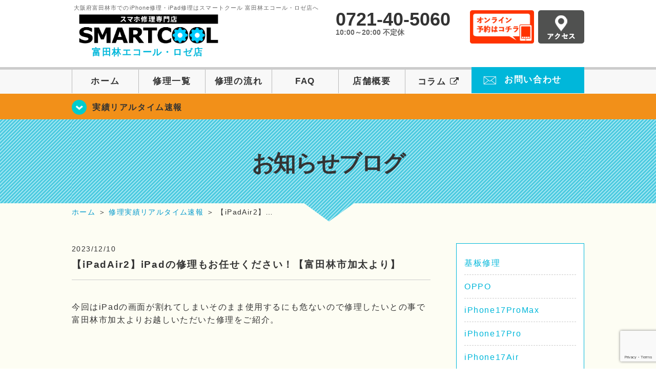

--- FILE ---
content_type: text/html; charset=UTF-8
request_url: https://smartcool-tondabayashi.com/realtime/19083/
body_size: 19274
content:
<!DOCTYPE HTML>
<html lang="ja">

<head>

  <!-- メタエリアここから -->
  <meta charset="UTF-8">
      <meta name="viewport" content="width=1110" />
    <!-- メタエリアここまで -->

  <!--ファビコン・ウェブクリップ　ここから-->
  <link rel="shortcut icon" href="https://smartcool-tondabayashi.com/wp-content/themes/orignal_thema/images/common/favicon.ico">
  <link rel="apple-touch-icon" href="https://smartcool-tondabayashi.com/wp-content/themes/orignal_thema/images/common/favicon.ico">
  <!--ファビコン・ウェブクリップ　ここまで-->

  <!-- スタイルシート読み込みここから -->
  <link rel="stylesheet" href="https://smartcool-tondabayashi.com/wp-content/themes/orignal_thema/css/common.css">
  <link rel="stylesheet" href="https://smartcool-tondabayashi.com/wp-content/themes/orignal_thema/css/layout.css?v221105">
  <link rel="stylesheet" href="https://smartcool-tondabayashi.com/wp-content/themes/orignal_thema/css/parts.css?230524">
  <link rel="stylesheet" href="https://smartcool-tondabayashi.com/wp-content/themes/orignal_thema/css/font-awesome.min.css">
  <link rel="stylesheet" href="https://smartcool-tondabayashi.com/wp-content/themes/orignal_thema/css/slider-pro.min.css">
  <link rel="stylesheet" href="https://smartcool-tondabayashi.com/wp-content/themes/orignal_thema/css/price-table.css">
  <link rel="stylesheet" href="https://smartcool-tondabayashi.com/wp-content/themes/orignal_thema/css/top-latest-info.css">
  <link rel="stylesheet" href="https://smartcool-tondabayashi.com/wp-content/themes/orignal_thema/js/SlickNav/dist/slicknav.css" />
  <!-- スタイルシート読み込みここまで -->

  <!-- JS読み込みここから -->
  <script src="https://smartcool-tondabayashi.com/wp-content/themes/orignal_thema/js/jquery-1.11.2.min.js"></script>
  <script src="https://smartcool-tondabayashi.com/wp-content/themes/orignal_thema/js/setup.js"></script>
  <script src="https://smartcool-tondabayashi.com/wp-content/themes/orignal_thema/js/jquery.sliderPro.min.js"></script>
  <script src="https://smartcool-tondabayashi.com/wp-content/themes/orignal_thema/js/SlickNav/dist/jquery.slicknav.min.js"></script>
  <!-- JS読み込みここまで -->

  <!--[if lt IE 9]（編集不可領域）-->
  <script src="https://smartcool-tondabayashi.com/wp-content/themes/orignal_thema/js/html5shiv.js"></script>
  <script src="https://smartcool-tondabayashi.com/wp-content/themes/orignal_thema/js/selectivizr.js"></script>
  <script src="https://smartcool-tondabayashi.com/wp-content/themes/orignal_thema/js/respond.js"></script>
  <!-- [endif] -->

  <!-- スクリプト記述ここから -->
  <script>
    $(document).ready(function($) {
      $('#slider').fadeIn(500);
      $('#slider').sliderPro({
        width: 1000, //横幅
        height: 400,
        touchSwipe: false,
        arrows: true, //左右の矢印
        buttons: false, //ナビゲーションボタンを出す
        slideDistance: 0, //スライド同士の距離
        visibleSize: '100%', //前後のスライドを表示
        breakpoints: {
          640: {
            width: 1000, //横幅
            responsive: true,
          }
        }
      });
    });
  </script>
  <script>
    $(function() {
      $('#menu').slicknav({
        label: ''
      });
    });
  </script>
  <script>
    $(document).ready(function() {
      $('.faq-open').each(function() {
        $(this).css("height", $(this).height() + "px");
      });
      $('.faq-open:not(:first)').hide();
      $('.faq-btn').click(function() {
        $(this).next('.faq-open').slideToggle('slow').siblings('.faq-open').slideUp('slow');
        $(this).siblings('.faq-btn').removeClass('active');
        $(this).toggleClass('active');
      });
    });
  </script>
  <!-- スクリプト記述ここまで -->
  <meta name='robots' content='index, follow, max-image-preview:large, max-snippet:-1, max-video-preview:-1' />
	<style>img:is([sizes="auto" i], [sizes^="auto," i]) { contain-intrinsic-size: 3000px 1500px }</style>
	
	<!-- This site is optimized with the Yoast SEO plugin v26.7 - https://yoast.com/wordpress/plugins/seo/ -->
	<title>【iPadAir2】iPadの修理もお任せください！【富田林市加太より】 | iPhone修理 スマートクール 富田林エコール・ロゼ店</title>
	<meta name="description" content="【iPadAir2】iPadの修理もお任せください！【富田林市加太より】 | iPad修理もスマートクールにおまかせください！" />
	<link rel="canonical" href="https://smartcool-tondabayashi.com/realtime/19083/" />
	<meta property="og:locale" content="ja_JP" />
	<meta property="og:type" content="article" />
	<meta property="og:title" content="【iPadAir2】iPadの修理もお任せください！【富田林市加太より】 | iPhone修理 スマートクール 富田林エコール・ロゼ店" />
	<meta property="og:description" content="【iPadAir2】iPadの修理もお任せください！【富田林市加太より】 | iPad修理もスマートクールにおまかせください！" />
	<meta property="og:url" content="https://smartcool-tondabayashi.com/realtime/19083/" />
	<meta property="og:site_name" content="iPhone修理 スマートクール 富田林エコール・ロゼ店" />
	<meta property="article:published_time" content="2023-12-10T04:16:39+00:00" />
	<meta property="og:image" content="https://smartcool-tondabayashi.com/wp-content/uploads/2023/12/IMG_20231210_094724-300x222.jpg" />
	<meta name="author" content="sc_staff_tondabayashi" />
	<meta name="twitter:card" content="summary_large_image" />
	<script type="application/ld+json" class="yoast-schema-graph">{"@context":"https://schema.org","@graph":[{"@type":"Article","@id":"https://smartcool-tondabayashi.com/realtime/19083/#article","isPartOf":{"@id":"https://smartcool-tondabayashi.com/realtime/19083/"},"author":{"name":"sc_staff_tondabayashi","@id":"https://smartcool-tondabayashi.com/#/schema/person/ec47db8c6789c409a9dbd60296fa4078"},"headline":"【iPadAir2】iPadの修理もお任せください！【富田林市加太より】","datePublished":"2023-12-10T04:16:39+00:00","mainEntityOfPage":{"@id":"https://smartcool-tondabayashi.com/realtime/19083/"},"wordCount":27,"publisher":{"@id":"https://smartcool-tondabayashi.com/#organization"},"image":{"@id":"https://smartcool-tondabayashi.com/realtime/19083/#primaryimage"},"thumbnailUrl":"https://smartcool-tondabayashi.com/wp-content/uploads/2023/12/IMG_20231210_094724-300x222.jpg","articleSection":["iPadお役立ち情報","困ったときは","修理実績リアルタイム速報"],"inLanguage":"ja"},{"@type":"WebPage","@id":"https://smartcool-tondabayashi.com/realtime/19083/","url":"https://smartcool-tondabayashi.com/realtime/19083/","name":"【iPadAir2】iPadの修理もお任せください！【富田林市加太より】 | iPhone修理 スマートクール 富田林エコール・ロゼ店","isPartOf":{"@id":"https://smartcool-tondabayashi.com/#website"},"primaryImageOfPage":{"@id":"https://smartcool-tondabayashi.com/realtime/19083/#primaryimage"},"image":{"@id":"https://smartcool-tondabayashi.com/realtime/19083/#primaryimage"},"thumbnailUrl":"https://smartcool-tondabayashi.com/wp-content/uploads/2023/12/IMG_20231210_094724-300x222.jpg","datePublished":"2023-12-10T04:16:39+00:00","description":"【iPadAir2】iPadの修理もお任せください！【富田林市加太より】 | iPad修理もスマートクールにおまかせください！","inLanguage":"ja","potentialAction":[{"@type":"ReadAction","target":["https://smartcool-tondabayashi.com/realtime/19083/"]}]},{"@type":"ImageObject","inLanguage":"ja","@id":"https://smartcool-tondabayashi.com/realtime/19083/#primaryimage","url":"https://i0.wp.com/smartcool-tondabayashi.com/wp-content/uploads/2023/12/IMG_20231210_094724-scaled.jpg?fit=2560%2C1893&ssl=1","contentUrl":"https://i0.wp.com/smartcool-tondabayashi.com/wp-content/uploads/2023/12/IMG_20231210_094724-scaled.jpg?fit=2560%2C1893&ssl=1","width":2560,"height":1893},{"@type":"WebSite","@id":"https://smartcool-tondabayashi.com/#website","url":"https://smartcool-tondabayashi.com/","name":"iPhone修理 スマートクール 富田林エコール・ロゼ店","description":"","publisher":{"@id":"https://smartcool-tondabayashi.com/#organization"},"potentialAction":[{"@type":"SearchAction","target":{"@type":"EntryPoint","urlTemplate":"https://smartcool-tondabayashi.com/?s={search_term_string}"},"query-input":{"@type":"PropertyValueSpecification","valueRequired":true,"valueName":"search_term_string"}}],"inLanguage":"ja"},{"@type":"Organization","@id":"https://smartcool-tondabayashi.com/#organization","name":"スマートクール 富田林エコール・ロゼ店","alternateName":"SMARTCOOL","url":"https://smartcool-tondabayashi.com/","logo":{"@type":"ImageObject","inLanguage":"ja","@id":"https://smartcool-tondabayashi.com/#/schema/logo/image/","url":"https://i0.wp.com/smartcool-tondabayashi.com/wp-content/uploads/2023/06/sc-group_ogp_1200x840.png?fit=1200%2C840&ssl=1","contentUrl":"https://i0.wp.com/smartcool-tondabayashi.com/wp-content/uploads/2023/06/sc-group_ogp_1200x840.png?fit=1200%2C840&ssl=1","width":1200,"height":840,"caption":"スマートクール 富田林エコール・ロゼ店"},"image":{"@id":"https://smartcool-tondabayashi.com/#/schema/logo/image/"},"sameAs":["https://smartcool-group.com"]},{"@type":"Person","@id":"https://smartcool-tondabayashi.com/#/schema/person/ec47db8c6789c409a9dbd60296fa4078","name":"sc_staff_tondabayashi","image":{"@type":"ImageObject","inLanguage":"ja","@id":"https://smartcool-tondabayashi.com/#/schema/person/image/","url":"https://secure.gravatar.com/avatar/daf7214ae0884e196c6118c164814e7b179e5b4dd4df9820bfdb61ffa78f9489?s=96&d=mm&r=g","contentUrl":"https://secure.gravatar.com/avatar/daf7214ae0884e196c6118c164814e7b179e5b4dd4df9820bfdb61ffa78f9489?s=96&d=mm&r=g","caption":"sc_staff_tondabayashi"}}]}</script>
	<!-- / Yoast SEO plugin. -->


<link rel='dns-prefetch' href='//secure.gravatar.com' />
<link rel='dns-prefetch' href='//stats.wp.com' />
<link rel='dns-prefetch' href='//v0.wordpress.com' />
<link rel='dns-prefetch' href='//widgets.wp.com' />
<link rel='dns-prefetch' href='//s0.wp.com' />
<link rel='dns-prefetch' href='//0.gravatar.com' />
<link rel='dns-prefetch' href='//1.gravatar.com' />
<link rel='dns-prefetch' href='//2.gravatar.com' />
<link rel='dns-prefetch' href='//www.googletagmanager.com' />
<link rel='preconnect' href='//i0.wp.com' />
<link rel='preconnect' href='//c0.wp.com' />
<script type="text/javascript">
/* <![CDATA[ */
window._wpemojiSettings = {"baseUrl":"https:\/\/s.w.org\/images\/core\/emoji\/16.0.1\/72x72\/","ext":".png","svgUrl":"https:\/\/s.w.org\/images\/core\/emoji\/16.0.1\/svg\/","svgExt":".svg","source":{"concatemoji":"https:\/\/smartcool-tondabayashi.com\/wp-includes\/js\/wp-emoji-release.min.js?ver=6.8.3"}};
/*! This file is auto-generated */
!function(s,n){var o,i,e;function c(e){try{var t={supportTests:e,timestamp:(new Date).valueOf()};sessionStorage.setItem(o,JSON.stringify(t))}catch(e){}}function p(e,t,n){e.clearRect(0,0,e.canvas.width,e.canvas.height),e.fillText(t,0,0);var t=new Uint32Array(e.getImageData(0,0,e.canvas.width,e.canvas.height).data),a=(e.clearRect(0,0,e.canvas.width,e.canvas.height),e.fillText(n,0,0),new Uint32Array(e.getImageData(0,0,e.canvas.width,e.canvas.height).data));return t.every(function(e,t){return e===a[t]})}function u(e,t){e.clearRect(0,0,e.canvas.width,e.canvas.height),e.fillText(t,0,0);for(var n=e.getImageData(16,16,1,1),a=0;a<n.data.length;a++)if(0!==n.data[a])return!1;return!0}function f(e,t,n,a){switch(t){case"flag":return n(e,"\ud83c\udff3\ufe0f\u200d\u26a7\ufe0f","\ud83c\udff3\ufe0f\u200b\u26a7\ufe0f")?!1:!n(e,"\ud83c\udde8\ud83c\uddf6","\ud83c\udde8\u200b\ud83c\uddf6")&&!n(e,"\ud83c\udff4\udb40\udc67\udb40\udc62\udb40\udc65\udb40\udc6e\udb40\udc67\udb40\udc7f","\ud83c\udff4\u200b\udb40\udc67\u200b\udb40\udc62\u200b\udb40\udc65\u200b\udb40\udc6e\u200b\udb40\udc67\u200b\udb40\udc7f");case"emoji":return!a(e,"\ud83e\udedf")}return!1}function g(e,t,n,a){var r="undefined"!=typeof WorkerGlobalScope&&self instanceof WorkerGlobalScope?new OffscreenCanvas(300,150):s.createElement("canvas"),o=r.getContext("2d",{willReadFrequently:!0}),i=(o.textBaseline="top",o.font="600 32px Arial",{});return e.forEach(function(e){i[e]=t(o,e,n,a)}),i}function t(e){var t=s.createElement("script");t.src=e,t.defer=!0,s.head.appendChild(t)}"undefined"!=typeof Promise&&(o="wpEmojiSettingsSupports",i=["flag","emoji"],n.supports={everything:!0,everythingExceptFlag:!0},e=new Promise(function(e){s.addEventListener("DOMContentLoaded",e,{once:!0})}),new Promise(function(t){var n=function(){try{var e=JSON.parse(sessionStorage.getItem(o));if("object"==typeof e&&"number"==typeof e.timestamp&&(new Date).valueOf()<e.timestamp+604800&&"object"==typeof e.supportTests)return e.supportTests}catch(e){}return null}();if(!n){if("undefined"!=typeof Worker&&"undefined"!=typeof OffscreenCanvas&&"undefined"!=typeof URL&&URL.createObjectURL&&"undefined"!=typeof Blob)try{var e="postMessage("+g.toString()+"("+[JSON.stringify(i),f.toString(),p.toString(),u.toString()].join(",")+"));",a=new Blob([e],{type:"text/javascript"}),r=new Worker(URL.createObjectURL(a),{name:"wpTestEmojiSupports"});return void(r.onmessage=function(e){c(n=e.data),r.terminate(),t(n)})}catch(e){}c(n=g(i,f,p,u))}t(n)}).then(function(e){for(var t in e)n.supports[t]=e[t],n.supports.everything=n.supports.everything&&n.supports[t],"flag"!==t&&(n.supports.everythingExceptFlag=n.supports.everythingExceptFlag&&n.supports[t]);n.supports.everythingExceptFlag=n.supports.everythingExceptFlag&&!n.supports.flag,n.DOMReady=!1,n.readyCallback=function(){n.DOMReady=!0}}).then(function(){return e}).then(function(){var e;n.supports.everything||(n.readyCallback(),(e=n.source||{}).concatemoji?t(e.concatemoji):e.wpemoji&&e.twemoji&&(t(e.twemoji),t(e.wpemoji)))}))}((window,document),window._wpemojiSettings);
/* ]]> */
</script>
<link rel='stylesheet' id='jetpack_related-posts-css' href='https://c0.wp.com/p/jetpack/15.4/modules/related-posts/related-posts.css' type='text/css' media='all' />
<style id='wp-emoji-styles-inline-css' type='text/css'>

	img.wp-smiley, img.emoji {
		display: inline !important;
		border: none !important;
		box-shadow: none !important;
		height: 1em !important;
		width: 1em !important;
		margin: 0 0.07em !important;
		vertical-align: -0.1em !important;
		background: none !important;
		padding: 0 !important;
	}
</style>
<link rel='stylesheet' id='wp-block-library-css' href='https://c0.wp.com/c/6.8.3/wp-includes/css/dist/block-library/style.min.css' type='text/css' media='all' />
<style id='classic-theme-styles-inline-css' type='text/css'>
/*! This file is auto-generated */
.wp-block-button__link{color:#fff;background-color:#32373c;border-radius:9999px;box-shadow:none;text-decoration:none;padding:calc(.667em + 2px) calc(1.333em + 2px);font-size:1.125em}.wp-block-file__button{background:#32373c;color:#fff;text-decoration:none}
</style>
<link rel='stylesheet' id='mediaelement-css' href='https://c0.wp.com/c/6.8.3/wp-includes/js/mediaelement/mediaelementplayer-legacy.min.css' type='text/css' media='all' />
<link rel='stylesheet' id='wp-mediaelement-css' href='https://c0.wp.com/c/6.8.3/wp-includes/js/mediaelement/wp-mediaelement.min.css' type='text/css' media='all' />
<style id='jetpack-sharing-buttons-style-inline-css' type='text/css'>
.jetpack-sharing-buttons__services-list{display:flex;flex-direction:row;flex-wrap:wrap;gap:0;list-style-type:none;margin:5px;padding:0}.jetpack-sharing-buttons__services-list.has-small-icon-size{font-size:12px}.jetpack-sharing-buttons__services-list.has-normal-icon-size{font-size:16px}.jetpack-sharing-buttons__services-list.has-large-icon-size{font-size:24px}.jetpack-sharing-buttons__services-list.has-huge-icon-size{font-size:36px}@media print{.jetpack-sharing-buttons__services-list{display:none!important}}.editor-styles-wrapper .wp-block-jetpack-sharing-buttons{gap:0;padding-inline-start:0}ul.jetpack-sharing-buttons__services-list.has-background{padding:1.25em 2.375em}
</style>
<style id='global-styles-inline-css' type='text/css'>
:root{--wp--preset--aspect-ratio--square: 1;--wp--preset--aspect-ratio--4-3: 4/3;--wp--preset--aspect-ratio--3-4: 3/4;--wp--preset--aspect-ratio--3-2: 3/2;--wp--preset--aspect-ratio--2-3: 2/3;--wp--preset--aspect-ratio--16-9: 16/9;--wp--preset--aspect-ratio--9-16: 9/16;--wp--preset--color--black: #000000;--wp--preset--color--cyan-bluish-gray: #abb8c3;--wp--preset--color--white: #ffffff;--wp--preset--color--pale-pink: #f78da7;--wp--preset--color--vivid-red: #cf2e2e;--wp--preset--color--luminous-vivid-orange: #ff6900;--wp--preset--color--luminous-vivid-amber: #fcb900;--wp--preset--color--light-green-cyan: #7bdcb5;--wp--preset--color--vivid-green-cyan: #00d084;--wp--preset--color--pale-cyan-blue: #8ed1fc;--wp--preset--color--vivid-cyan-blue: #0693e3;--wp--preset--color--vivid-purple: #9b51e0;--wp--preset--gradient--vivid-cyan-blue-to-vivid-purple: linear-gradient(135deg,rgba(6,147,227,1) 0%,rgb(155,81,224) 100%);--wp--preset--gradient--light-green-cyan-to-vivid-green-cyan: linear-gradient(135deg,rgb(122,220,180) 0%,rgb(0,208,130) 100%);--wp--preset--gradient--luminous-vivid-amber-to-luminous-vivid-orange: linear-gradient(135deg,rgba(252,185,0,1) 0%,rgba(255,105,0,1) 100%);--wp--preset--gradient--luminous-vivid-orange-to-vivid-red: linear-gradient(135deg,rgba(255,105,0,1) 0%,rgb(207,46,46) 100%);--wp--preset--gradient--very-light-gray-to-cyan-bluish-gray: linear-gradient(135deg,rgb(238,238,238) 0%,rgb(169,184,195) 100%);--wp--preset--gradient--cool-to-warm-spectrum: linear-gradient(135deg,rgb(74,234,220) 0%,rgb(151,120,209) 20%,rgb(207,42,186) 40%,rgb(238,44,130) 60%,rgb(251,105,98) 80%,rgb(254,248,76) 100%);--wp--preset--gradient--blush-light-purple: linear-gradient(135deg,rgb(255,206,236) 0%,rgb(152,150,240) 100%);--wp--preset--gradient--blush-bordeaux: linear-gradient(135deg,rgb(254,205,165) 0%,rgb(254,45,45) 50%,rgb(107,0,62) 100%);--wp--preset--gradient--luminous-dusk: linear-gradient(135deg,rgb(255,203,112) 0%,rgb(199,81,192) 50%,rgb(65,88,208) 100%);--wp--preset--gradient--pale-ocean: linear-gradient(135deg,rgb(255,245,203) 0%,rgb(182,227,212) 50%,rgb(51,167,181) 100%);--wp--preset--gradient--electric-grass: linear-gradient(135deg,rgb(202,248,128) 0%,rgb(113,206,126) 100%);--wp--preset--gradient--midnight: linear-gradient(135deg,rgb(2,3,129) 0%,rgb(40,116,252) 100%);--wp--preset--font-size--small: 13px;--wp--preset--font-size--medium: 20px;--wp--preset--font-size--large: 36px;--wp--preset--font-size--x-large: 42px;--wp--preset--spacing--20: 0.44rem;--wp--preset--spacing--30: 0.67rem;--wp--preset--spacing--40: 1rem;--wp--preset--spacing--50: 1.5rem;--wp--preset--spacing--60: 2.25rem;--wp--preset--spacing--70: 3.38rem;--wp--preset--spacing--80: 5.06rem;--wp--preset--shadow--natural: 6px 6px 9px rgba(0, 0, 0, 0.2);--wp--preset--shadow--deep: 12px 12px 50px rgba(0, 0, 0, 0.4);--wp--preset--shadow--sharp: 6px 6px 0px rgba(0, 0, 0, 0.2);--wp--preset--shadow--outlined: 6px 6px 0px -3px rgba(255, 255, 255, 1), 6px 6px rgba(0, 0, 0, 1);--wp--preset--shadow--crisp: 6px 6px 0px rgba(0, 0, 0, 1);}:where(.is-layout-flex){gap: 0.5em;}:where(.is-layout-grid){gap: 0.5em;}body .is-layout-flex{display: flex;}.is-layout-flex{flex-wrap: wrap;align-items: center;}.is-layout-flex > :is(*, div){margin: 0;}body .is-layout-grid{display: grid;}.is-layout-grid > :is(*, div){margin: 0;}:where(.wp-block-columns.is-layout-flex){gap: 2em;}:where(.wp-block-columns.is-layout-grid){gap: 2em;}:where(.wp-block-post-template.is-layout-flex){gap: 1.25em;}:where(.wp-block-post-template.is-layout-grid){gap: 1.25em;}.has-black-color{color: var(--wp--preset--color--black) !important;}.has-cyan-bluish-gray-color{color: var(--wp--preset--color--cyan-bluish-gray) !important;}.has-white-color{color: var(--wp--preset--color--white) !important;}.has-pale-pink-color{color: var(--wp--preset--color--pale-pink) !important;}.has-vivid-red-color{color: var(--wp--preset--color--vivid-red) !important;}.has-luminous-vivid-orange-color{color: var(--wp--preset--color--luminous-vivid-orange) !important;}.has-luminous-vivid-amber-color{color: var(--wp--preset--color--luminous-vivid-amber) !important;}.has-light-green-cyan-color{color: var(--wp--preset--color--light-green-cyan) !important;}.has-vivid-green-cyan-color{color: var(--wp--preset--color--vivid-green-cyan) !important;}.has-pale-cyan-blue-color{color: var(--wp--preset--color--pale-cyan-blue) !important;}.has-vivid-cyan-blue-color{color: var(--wp--preset--color--vivid-cyan-blue) !important;}.has-vivid-purple-color{color: var(--wp--preset--color--vivid-purple) !important;}.has-black-background-color{background-color: var(--wp--preset--color--black) !important;}.has-cyan-bluish-gray-background-color{background-color: var(--wp--preset--color--cyan-bluish-gray) !important;}.has-white-background-color{background-color: var(--wp--preset--color--white) !important;}.has-pale-pink-background-color{background-color: var(--wp--preset--color--pale-pink) !important;}.has-vivid-red-background-color{background-color: var(--wp--preset--color--vivid-red) !important;}.has-luminous-vivid-orange-background-color{background-color: var(--wp--preset--color--luminous-vivid-orange) !important;}.has-luminous-vivid-amber-background-color{background-color: var(--wp--preset--color--luminous-vivid-amber) !important;}.has-light-green-cyan-background-color{background-color: var(--wp--preset--color--light-green-cyan) !important;}.has-vivid-green-cyan-background-color{background-color: var(--wp--preset--color--vivid-green-cyan) !important;}.has-pale-cyan-blue-background-color{background-color: var(--wp--preset--color--pale-cyan-blue) !important;}.has-vivid-cyan-blue-background-color{background-color: var(--wp--preset--color--vivid-cyan-blue) !important;}.has-vivid-purple-background-color{background-color: var(--wp--preset--color--vivid-purple) !important;}.has-black-border-color{border-color: var(--wp--preset--color--black) !important;}.has-cyan-bluish-gray-border-color{border-color: var(--wp--preset--color--cyan-bluish-gray) !important;}.has-white-border-color{border-color: var(--wp--preset--color--white) !important;}.has-pale-pink-border-color{border-color: var(--wp--preset--color--pale-pink) !important;}.has-vivid-red-border-color{border-color: var(--wp--preset--color--vivid-red) !important;}.has-luminous-vivid-orange-border-color{border-color: var(--wp--preset--color--luminous-vivid-orange) !important;}.has-luminous-vivid-amber-border-color{border-color: var(--wp--preset--color--luminous-vivid-amber) !important;}.has-light-green-cyan-border-color{border-color: var(--wp--preset--color--light-green-cyan) !important;}.has-vivid-green-cyan-border-color{border-color: var(--wp--preset--color--vivid-green-cyan) !important;}.has-pale-cyan-blue-border-color{border-color: var(--wp--preset--color--pale-cyan-blue) !important;}.has-vivid-cyan-blue-border-color{border-color: var(--wp--preset--color--vivid-cyan-blue) !important;}.has-vivid-purple-border-color{border-color: var(--wp--preset--color--vivid-purple) !important;}.has-vivid-cyan-blue-to-vivid-purple-gradient-background{background: var(--wp--preset--gradient--vivid-cyan-blue-to-vivid-purple) !important;}.has-light-green-cyan-to-vivid-green-cyan-gradient-background{background: var(--wp--preset--gradient--light-green-cyan-to-vivid-green-cyan) !important;}.has-luminous-vivid-amber-to-luminous-vivid-orange-gradient-background{background: var(--wp--preset--gradient--luminous-vivid-amber-to-luminous-vivid-orange) !important;}.has-luminous-vivid-orange-to-vivid-red-gradient-background{background: var(--wp--preset--gradient--luminous-vivid-orange-to-vivid-red) !important;}.has-very-light-gray-to-cyan-bluish-gray-gradient-background{background: var(--wp--preset--gradient--very-light-gray-to-cyan-bluish-gray) !important;}.has-cool-to-warm-spectrum-gradient-background{background: var(--wp--preset--gradient--cool-to-warm-spectrum) !important;}.has-blush-light-purple-gradient-background{background: var(--wp--preset--gradient--blush-light-purple) !important;}.has-blush-bordeaux-gradient-background{background: var(--wp--preset--gradient--blush-bordeaux) !important;}.has-luminous-dusk-gradient-background{background: var(--wp--preset--gradient--luminous-dusk) !important;}.has-pale-ocean-gradient-background{background: var(--wp--preset--gradient--pale-ocean) !important;}.has-electric-grass-gradient-background{background: var(--wp--preset--gradient--electric-grass) !important;}.has-midnight-gradient-background{background: var(--wp--preset--gradient--midnight) !important;}.has-small-font-size{font-size: var(--wp--preset--font-size--small) !important;}.has-medium-font-size{font-size: var(--wp--preset--font-size--medium) !important;}.has-large-font-size{font-size: var(--wp--preset--font-size--large) !important;}.has-x-large-font-size{font-size: var(--wp--preset--font-size--x-large) !important;}
:where(.wp-block-post-template.is-layout-flex){gap: 1.25em;}:where(.wp-block-post-template.is-layout-grid){gap: 1.25em;}
:where(.wp-block-columns.is-layout-flex){gap: 2em;}:where(.wp-block-columns.is-layout-grid){gap: 2em;}
:root :where(.wp-block-pullquote){font-size: 1.5em;line-height: 1.6;}
</style>
<link rel='stylesheet' id='contact-form-7-css' href='https://smartcool-tondabayashi.com/wp-content/plugins/contact-form-7/includes/css/styles.css?ver=6.1.4' type='text/css' media='all' />
<link rel='stylesheet' id='ez-toc-css' href='https://smartcool-tondabayashi.com/wp-content/plugins/easy-table-of-contents/assets/css/screen.min.css?ver=2.0.80' type='text/css' media='all' />
<style id='ez-toc-inline-css' type='text/css'>
div#ez-toc-container .ez-toc-title {font-size: 120%;}div#ez-toc-container .ez-toc-title {font-weight: 500;}div#ez-toc-container ul li , div#ez-toc-container ul li a {font-size: 95%;}div#ez-toc-container ul li , div#ez-toc-container ul li a {font-weight: 500;}div#ez-toc-container nav ul ul li {font-size: 90%;}.ez-toc-box-title {font-weight: bold; margin-bottom: 10px; text-align: center; text-transform: uppercase; letter-spacing: 1px; color: #666; padding-bottom: 5px;position:absolute;top:-4%;left:5%;background-color: inherit;transition: top 0.3s ease;}.ez-toc-box-title.toc-closed {top:-25%;}
.ez-toc-container-direction {direction: ltr;}.ez-toc-counter ul{counter-reset: item ;}.ez-toc-counter nav ul li a::before {content: counters(item, '.', decimal) '. ';display: inline-block;counter-increment: item;flex-grow: 0;flex-shrink: 0;margin-right: .2em; float: left; }.ez-toc-widget-direction {direction: ltr;}.ez-toc-widget-container ul{counter-reset: item ;}.ez-toc-widget-container nav ul li a::before {content: counters(item, '.', decimal) '. ';display: inline-block;counter-increment: item;flex-grow: 0;flex-shrink: 0;margin-right: .2em; float: left; }
</style>
<link rel='stylesheet' id='jetpack_likes-css' href='https://c0.wp.com/p/jetpack/15.4/modules/likes/style.css' type='text/css' media='all' />
<link rel='stylesheet' id='wp-pagenavi-css' href='https://smartcool-tondabayashi.com/wp-content/plugins/wp-pagenavi/pagenavi-css.css?ver=2.70' type='text/css' media='all' />
<script type="text/javascript" id="jetpack_related-posts-js-extra">
/* <![CDATA[ */
var related_posts_js_options = {"post_heading":"h4"};
/* ]]> */
</script>
<script type="text/javascript" src="https://c0.wp.com/p/jetpack/15.4/_inc/build/related-posts/related-posts.min.js" id="jetpack_related-posts-js"></script>
<script type="text/javascript" src="https://c0.wp.com/c/6.8.3/wp-includes/js/jquery/jquery.min.js" id="jquery-core-js"></script>
<script type="text/javascript" src="https://c0.wp.com/c/6.8.3/wp-includes/js/jquery/jquery-migrate.min.js" id="jquery-migrate-js"></script>
<link rel="https://api.w.org/" href="https://smartcool-tondabayashi.com/wp-json/" /><link rel="alternate" title="JSON" type="application/json" href="https://smartcool-tondabayashi.com/wp-json/wp/v2/posts/19083" /><link rel="EditURI" type="application/rsd+xml" title="RSD" href="https://smartcool-tondabayashi.com/xmlrpc.php?rsd" />
<meta name="generator" content="WordPress 6.8.3" />
<link rel='shortlink' href='https://wp.me/p9sUr4-4XN' />
<link rel="alternate" title="oEmbed (JSON)" type="application/json+oembed" href="https://smartcool-tondabayashi.com/wp-json/oembed/1.0/embed?url=https%3A%2F%2Fsmartcool-tondabayashi.com%2Frealtime%2F19083%2F" />
<link rel="alternate" title="oEmbed (XML)" type="text/xml+oembed" href="https://smartcool-tondabayashi.com/wp-json/oembed/1.0/embed?url=https%3A%2F%2Fsmartcool-tondabayashi.com%2Frealtime%2F19083%2F&#038;format=xml" />
<meta name="generator" content="Site Kit by Google 1.170.0" />	<style>img#wpstats{display:none}</style>
		<script type="application/ld+json">{
    "@context": "http://schema.org",
    "@type": "Article",
    "headline": "【iPadAir2】iPadの修理もお任せください！【富田林市加太より】",
    "author": {
        "@type": "Person",
        "name": "sc_staff_tondabayashi"
    },
    "datePublished": "2023-12-10",
    "dateModified": "2023-12-10",
    "articleSection": [
        "iPadお役立ち情報",
        "困ったときは",
        "修理実績リアルタイム速報"
    ],
    "url": "https://smartcool-tondabayashi.com/realtime/19083/",
    "mainEntityOfPage": {
        "@type": "WebPage",
        "@id": "https://smartcool-tondabayashi.com/realtime/19083/"
    },
    "publisher": {
        "@type": "Organization",
        "name": "iPhone修理 スマートクール 富田林エコール・ロゼ店",
        "logo": {
            "@type": "ImageObject",
            "url": "https://smartcool-tondabayashi.com/wp-content/themes/orignal_thema/images/common/img_logo.png"
        }
    },
    "image": [
        {
            "@type": "ImageObject",
            "url": "https://i0.wp.com/smartcool-tondabayashi.com/wp-content/uploads/2023/12/IMG_20231210_094724-scaled.jpg?fit=300%2C222&ssl=1",
            "width": "300",
            "height": "222"
        }
    ]
}</script>
<style type="text/css">.recentcomments a{display:inline !important;padding:0 !important;margin:0 !important;}</style><!-- 必須テンプレートタグ -->
  <!-- Google tag (gtag.js) -->
<script async src="https://www.googletagmanager.com/gtag/js?id=G-W23N4SEDVB"></script>
<script>
  window.dataLayer = window.dataLayer || [];
  function gtag(){dataLayer.push(arguments);}
  gtag('js', new Date());

  gtag('config', 'G-W23N4SEDVB');
  gtag('config', 'UA-109489983-3');
</script></head>

<body>
  <article id="conbox">
    <header id="header">
      <div class="header-inner clearfix">

        <div class="header-logo-box"><a href="https://smartcool-tondabayashi.com/">
            <h1 class="header-logo-txt"><span>大阪府富田林市でのiPhone修理・iPad修理はスマートクール 富田林エコール・ロゼ店へ</span>
              <img class="header-logo-image" src="https://smartcool-tondabayashi.com/wp-content/themes/orignal_thema/images/common/new-web_logo1_pc.png" width="300" height="63" alt="スマートクール 富田林エコール・ロゼ店" />
              <p class="header-logo-shop-name">富田林エコール・ロゼ店</p>
            </h1>
          </a>
        </div>
        <!-- /logo-box -->

        <!-- infoここから -->
        <div class="header-info-box clearfix">

          <div class="header-tel-box">
            <p class="header-tel">0721-40-5060</p>
            <p class="header-time">10:00～20:00 不定休</p>
            <!--p class="header-time-temporary">※改装の為休業中(再開3月上旬予定)<br>問合せは<a href="https://smartcool-yao.com" target="_blank"><u>アリオ八尾店</u></a>まで</p-->
          </div>

          <div class="header-info-btn-box">
            <div class="header-info-btn01">
              <a href="https://select-type.com/rsv/?id=bvdO6GmoGFA&c_id=28330&w_flg=1" target="blank"><img src="https://smartcool-tondabayashi.com/wp-content/themes/orignal_thema/images/common/btn_reserve.jpg" width="125" height="65" alt="オンライン予約はコチラ" /></a>
            </div>
            <div class="header-info-btn02">
              <a href="https://smartcool-tondabayashi.com/about#access"><img src="https://smartcool-tondabayashi.com/wp-content/themes/orignal_thema/images/top/btn_access.gif" width="90" height="65" alt="アクセス" /></a>
            </div>
          </div>

        </div>
      </div>
      <!-- infoここまで -->

      <!-- スマホ用ナビここから -->
      <div class="menu">
        <ul class="topMenu">
          <li><label for="Panel1"><i class="fa fa-bars"></i></label><span>メニュー</span></li>
          <li><a href="tel:0721-40-5060" onClick="gtag('event', 'tap', {'event_category' : 'tel', 'event_label' : 'call-tondabayashi'} );"><i class="fa fa-phone"></i><span>発信</span></a></li>
          <li><a href="https://select-type.com/rsv/?id=bvdO6GmoGFA&c_id=28330&w_flg=1" target="blank"><i class="fa fa-calendar-check-o" aria-hidden="true"></i>
              <span>ネット予約</span></a></li>
        </ul>
        <input type="checkbox" id="Panel1" class="on-off" value="スマホ用ナビ" />
        <ul class="sp_menu">
          <li><a href="https://smartcool-tondabayashi.com/">ホーム</a></li>
          <li><a href="https://smartcool-tondabayashi.com/repair">修理一覧</a></li>
          <li><a href="https://smartcool-tondabayashi.com/flow">修理の流れ</a></li>
          <li><a href="https://smartcool-tondabayashi.com/faq">FAQ</a></li>
          <li><a href="https://smartcool-tondabayashi.com/about">店舗概要</a></li>
          <li><a href="https://smartcool-group.com/media" target="_blank">コラム <i style="font-size: inherit;padding: 0" class="fa fa-external-link" aria-hidden="true"></i></a></li>
          <li><a href="https://smartcool-tondabayashi.com/contact">お問い合わせ</a></li>
        </ul>
      </div><!-- .menu -->
      <!-- スマホ用ナビここまで -->
      <!-- PC用ナビここから -->
      <nav>
        <ul id="globalnav">
          <li><a href="https://smartcool-tondabayashi.com/">ホーム</a></li>
          <li><a href="https://smartcool-tondabayashi.com/repair">修理一覧</a></li>
          <li><a href="https://smartcool-tondabayashi.com/flow">修理の流れ</a></li>
          <li><a href="https://smartcool-tondabayashi.com/faq">FAQ</a></li>
          <li><a href="https://smartcool-tondabayashi.com/about">店舗概要</a></li>
          <li><a href="https://smartcool-group.com/media" target="_blank">コラム <i style="font-size: inherit;padding: 0" class="fa fa-external-link" aria-hidden="true"></i></a></li>
          <li class="header-contact"><a href="https://smartcool-tondabayashi.com/contact">お問い合わせ</a></li>
        </ul>
        <!-- PC用ナビここまで -->
      </nav>
    </header>
    <!-- トップページメインイメージここから -->
          <section class="bg-top-eyecatch mb0">
        <div class="bg-eyecatch01">
          <div class="contents">
            <p class="campaign-info"><a href="https://smartcool-tondabayashi.com/realtime">実績リアルタイム速報</a></p>
          </div>
        </div>
      </section>

      <div class="img-sub">


                  <h2>
            お知らせブログ          </h2>
        
      </div><!-- /img-main-sub -->
        <!-- 下層メインイメージここまで -->

    <div id="wrapper">

      <!-- パンくずここから -->
              <div id="breadcrumbs" ><ul><li class="breadcrumb-top" itemscope itemtype="http://data-vocabulary.org/Breadcrumb"><a href="https://smartcool-tondabayashi.com/" itemprop="url"><span itemprop="title">ホーム</span></a></li><li>&nbsp;＞&nbsp;</li><li itemscope itemtype="http://data-vocabulary.org/Breadcrumb"><a href="https://smartcool-tondabayashi.com/realtime/" itemprop="url"><span itemprop="title">修理実績リアルタイム速報</span></a></li><li>&nbsp;＞&nbsp;</li><li>【iPadAir2】…</li></ul></div>            <!-- パンくずここまで -->
<section>
<div class="contents">

<div class="contents-main">
 

<p class="post-date">2023/12/10</p>
<h2 class="post-title"><a href="https://smartcool-tondabayashi.com/realtime/19083/">【iPadAir2】iPadの修理もお任せください！【富田林市加太より】</a></h2>
<div class="single-post-content">
<p>今回はiPadの画面が割れてしまいそのまま使用するにも危ないので修理したいとの事で富田林市加太よりお越しいただいた修理をご紹介。</p>
<p>&nbsp;</p>
<p>&nbsp;</p>
<p>&nbsp;</p>
<p>&nbsp;</p>
<p>iPadAir2</p>
<p>対応iPadOSは15.7.8までと最新バージョンまでアップデートは出来ないものの軽いアプリを操作したり動画を観たりするにはまだまだ使える機種ですね。</p>
<p>&nbsp;</p>
<p>落下の衝撃でガラスパネル部分が割れてしまったとの事。</p>
<p>お持ち込み時点で操作は問題なく可能でしたが、タッチパネルの破損ですのでこのまま放置していた場合、タッチ暴走などの症状が起こっていたかもしれませんね。</p>
<p>&nbsp;</p>
<p>iPadにはタッチパネルと液晶が分離しているタイプと一体型の2種類があります。</p>
<p>今回お持ち込みいただいたiPadAir2は一体型タイプの機種になるので液晶部分もまとめての交換修理になります。</p>
<p>&nbsp;</p>
<p>修理時間は仕上げの圧着時間も含めて2時間程いただきました。</p>
<p><img data-recalc-dims="1" fetchpriority="high" decoding="async" data-attachment-id="19084" data-permalink="https://smartcool-tondabayashi.com/realtime/19083/attachment/img_20231210_094724/" data-orig-file="https://i0.wp.com/smartcool-tondabayashi.com/wp-content/uploads/2023/12/IMG_20231210_094724-scaled.jpg?fit=2560%2C1893&amp;ssl=1" data-orig-size="2560,1893" data-comments-opened="0" data-image-meta="{&quot;aperture&quot;:&quot;1.79&quot;,&quot;credit&quot;:&quot;&quot;,&quot;camera&quot;:&quot;M2101K9R&quot;,&quot;caption&quot;:&quot;&quot;,&quot;created_timestamp&quot;:&quot;1702049700&quot;,&quot;copyright&quot;:&quot;&quot;,&quot;focal_length&quot;:&quot;4.695&quot;,&quot;iso&quot;:&quot;112&quot;,&quot;shutter_speed&quot;:&quot;0.01&quot;,&quot;title&quot;:&quot;&quot;,&quot;orientation&quot;:&quot;1&quot;}" data-image-title="IMG_20231210_094724" data-image-description="" data-image-caption="" data-medium-file="https://i0.wp.com/smartcool-tondabayashi.com/wp-content/uploads/2023/12/IMG_20231210_094724-scaled.jpg?fit=300%2C222&amp;ssl=1" data-large-file="https://i0.wp.com/smartcool-tondabayashi.com/wp-content/uploads/2023/12/IMG_20231210_094724-scaled.jpg?fit=1024%2C757&amp;ssl=1" src="https://i0.wp.com/smartcool-tondabayashi.com/wp-content/uploads/2023/12/IMG_20231210_094724.jpg?resize=300%2C222&#038;ssl=1" alt="" width="300" height="222" class="alignnone size-medium wp-image-19084" /></p>
<p>交換後の動作チェックも良好！</p>
<p>ピッカピカの画面になり、これでお子様が使用しても安心ですね♪</p>
<p>&nbsp;</p>
<p>&nbsp;</p>
<p>当店スマートクール富田林エコールロゼ店では部品がある場合はiPadであっても即日修理が可能です。</p>
<p>故障したiPadの型番が分からないなどの場合、店頭に端末をお持ち込みいただければスタッフが型番を確認し、修理にかかる費用の見積もりをお出しする事も可能ですのでお気軽にご来店お待ちしております。</p>
<p>&nbsp;</p>
<p>&nbsp;</p>
<div id="ez-toc-container" class="ez-toc-v2_0_80 counter-hierarchy ez-toc-counter ez-toc-grey ez-toc-container-direction">
<div class="ez-toc-title-container">
<p class="ez-toc-title" style="cursor:inherit">Table of Contents</p>
<span class="ez-toc-title-toggle"><a href="#" class="ez-toc-pull-right ez-toc-btn ez-toc-btn-xs ez-toc-btn-default ez-toc-toggle" aria-label="Toggle Table of Content"><span class="ez-toc-js-icon-con"><span class=""><span class="eztoc-hide" style="display:none;">Toggle</span><span class="ez-toc-icon-toggle-span"><svg style="fill: #999;color:#999" xmlns="http://www.w3.org/2000/svg" class="list-377408" width="20px" height="20px" viewBox="0 0 24 24" fill="none"><path d="M6 6H4v2h2V6zm14 0H8v2h12V6zM4 11h2v2H4v-2zm16 0H8v2h12v-2zM4 16h2v2H4v-2zm16 0H8v2h12v-2z" fill="currentColor"></path></svg><svg style="fill: #999;color:#999" class="arrow-unsorted-368013" xmlns="http://www.w3.org/2000/svg" width="10px" height="10px" viewBox="0 0 24 24" version="1.2" baseProfile="tiny"><path d="M18.2 9.3l-6.2-6.3-6.2 6.3c-.2.2-.3.4-.3.7s.1.5.3.7c.2.2.4.3.7.3h11c.3 0 .5-.1.7-.3.2-.2.3-.5.3-.7s-.1-.5-.3-.7zM5.8 14.7l6.2 6.3 6.2-6.3c.2-.2.3-.5.3-.7s-.1-.5-.3-.7c-.2-.2-.4-.3-.7-.3h-11c-.3 0-.5.1-.7.3-.2.2-.3.5-.3.7s.1.5.3.7z"/></svg></span></span></span></a></span></div>
<nav><ul class='ez-toc-list ez-toc-list-level-1 ' ><li class='ez-toc-page-1 ez-toc-heading-level-2'><a class="ez-toc-link ez-toc-heading-1" href="#%E5%BA%97%E8%88%97%E6%83%85%E5%A0%B1" >店舗情報</a><ul class='ez-toc-list-level-3' ><li class='ez-toc-heading-level-3'><a class="ez-toc-link ez-toc-heading-2" href="#%E9%96%A2%E9%80%A3" >関連</a></li></ul></li></ul></nav></div>
<h2 style="padding-top: .5em; padding-bottom: .5em; margin-top: 1.5em; margin-bottom: 1.5em; border-bottom: solid 2px #00B7DA;"><span class="ez-toc-section" id="%E5%BA%97%E8%88%97%E6%83%85%E5%A0%B1"></span><span id="a13" style="font-weight: bold; color: #00b7da;">店舗情報</span><span class="ez-toc-section-end"></span></h2>
<div></div>
<div class="top-company-info"></p>
<table class="top-company-tbl">
<tbody>
<tr>
<th>店舗名</th>
<td>スマートクール 富田林エコール・ロゼ店</td>
</tr>
<tr>
<th>住所</th>
<td>〒584-0082<br />
大阪府富田林市向陽台3-1-1 エコール・ロゼ 1階</td>
</tr>
<tr>
<th>電話番号</th>
<td>0721-40-5060</td>
</tr>
<tr>
<th>営業時間</th>
<td>10:00～20:00 不定休</td>
</tr>
</tbody>
</table>
</div>
<div class="top-company-info">
<p>当店は富田林市の「エコール・ロゼ ショッピングセンター」の1階にございます。大阪狭山市・羽曳野市・河内長野市からも多数ご来店頂いています。<br />
アイフォンの修理で最も多い液晶交換やガラス割れ修理は最短30分～バッテリー交換は最短15分～即日お渡し可能。<br />
その他のiPhone修理・iPad修理やバッテリー交換・水没復旧・カメラ交換修理・スピーカー交換修理・ホームボタン修理・スリープボタン修理等お任せください。<br />
各種クレジットカードもご利用可能です。</p>
</div>

<div id='jp-relatedposts' class='jp-relatedposts' >
	<h3 class="jp-relatedposts-headline"><span class="ez-toc-section" id="%E9%96%A2%E9%80%A3"></span><em>関連</em><span class="ez-toc-section-end"></span></h3>
</div></div>
<div class="single-post-prev">
<a href="https://smartcool-tondabayashi.com/blog/ipad%e3%81%8a%e5%bd%b9%e7%ab%8b%e3%81%a1%e6%83%85%e5%a0%b1/"><img src="https://smartcool-tondabayashi.com/wp-content/themes/orignal_thema/images/common/btn_prev.gif" />
</a></div>

 

</div>

<div id="sidebar">
<section>
<div class="news_category">

<ul class="archive_list">
	<li class="cat-item cat-item-1195"><a href="https://smartcool-tondabayashi.com/%e5%9f%ba%e6%9d%bf%e4%bf%ae%e7%90%86/">基板修理</a>
</li>
	<li class="cat-item cat-item-1194"><a href="https://smartcool-tondabayashi.com/oppo/">OPPO</a>
</li>
	<li class="cat-item cat-item-1193"><a href="https://smartcool-tondabayashi.com/iphone17promax/">iPhone17ProMax</a>
</li>
	<li class="cat-item cat-item-1192"><a href="https://smartcool-tondabayashi.com/iphone17pro/">iPhone17Pro</a>
</li>
	<li class="cat-item cat-item-1191"><a href="https://smartcool-tondabayashi.com/iphone17air/">iPhone17Air</a>
</li>
	<li class="cat-item cat-item-1190"><a href="https://smartcool-tondabayashi.com/iphone17/">iPhone17</a>
</li>
	<li class="cat-item cat-item-1189"><a href="https://smartcool-tondabayashi.com/pc/">PC</a>
</li>
	<li class="cat-item cat-item-1188"><a href="https://smartcool-tondabayashi.com/3ds/">3DS</a>
</li>
	<li class="cat-item cat-item-1183"><a href="https://smartcool-tondabayashi.com/%e3%81%9d%e3%81%ae%e4%bb%96/">その他</a>
</li>
	<li class="cat-item cat-item-1187"><a href="https://smartcool-tondabayashi.com/microsoft-surface/">Microsoft Surface</a>
</li>
	<li class="cat-item cat-item-1185"><a href="https://smartcool-tondabayashi.com/zenfone/">ZenFone</a>
</li>
	<li class="cat-item cat-item-1175"><a href="https://smartcool-tondabayashi.com/galaxy/">Galaxy</a>
</li>
	<li class="cat-item cat-item-1174"><a href="https://smartcool-tondabayashi.com/xperia/">Xperia</a>
</li>
	<li class="cat-item cat-item-1173"><a href="https://smartcool-tondabayashi.com/aquos/">AQUOS</a>
</li>
	<li class="cat-item cat-item-1172"><a href="https://smartcool-tondabayashi.com/googlepixel/">GooglePixel</a>
</li>
	<li class="cat-item cat-item-1117"><a href="https://smartcool-tondabayashi.com/android/">Android</a>
</li>
	<li class="cat-item cat-item-1154"><a href="https://smartcool-tondabayashi.com/nintendo-switch/">Nintendo Switch</a>
</li>
	<li class="cat-item cat-item-1182"><a href="https://smartcool-tondabayashi.com/ipodtouch/">iPodtouch</a>
</li>
	<li class="cat-item cat-item-1168"><a href="https://smartcool-tondabayashi.com/macbook/">Macbook</a>
</li>
	<li class="cat-item cat-item-1130"><a href="https://smartcool-tondabayashi.com/applewatch/">AppleWatch</a>
</li>
	<li class="cat-item cat-item-952"><a href="https://smartcool-tondabayashi.com/ipad/">iPad</a>
</li>
	<li class="cat-item cat-item-1184"><a href="https://smartcool-tondabayashi.com/iphone%e8%83%8c%e9%9d%a2%e4%bf%ae%e7%90%86/">iPhone背面修理</a>
</li>
	<li class="cat-item cat-item-1181"><a href="https://smartcool-tondabayashi.com/iphone16promax/">iPhone16ProMax</a>
</li>
	<li class="cat-item cat-item-1186"><a href="https://smartcool-tondabayashi.com/iphone16e/">iPhone16e</a>
</li>
	<li class="cat-item cat-item-1180"><a href="https://smartcool-tondabayashi.com/iphone16pro/">iPhone16Pro</a>
</li>
	<li class="cat-item cat-item-1179"><a href="https://smartcool-tondabayashi.com/iphone16plus/">iPhone16Plus</a>
</li>
	<li class="cat-item cat-item-1178"><a href="https://smartcool-tondabayashi.com/iphone16/">iPhone16</a>
</li>
	<li class="cat-item cat-item-1167"><a href="https://smartcool-tondabayashi.com/iphone15promax/">iPhone15ProMax</a>
</li>
	<li class="cat-item cat-item-1177"><a href="https://smartcool-tondabayashi.com/iphone15plus/">iPhone15Plus</a>
</li>
	<li class="cat-item cat-item-1166"><a href="https://smartcool-tondabayashi.com/iphone15pro/">iPhone15Pro</a>
</li>
	<li class="cat-item cat-item-1165"><a href="https://smartcool-tondabayashi.com/iphone15/">iPhone15</a>
</li>
	<li class="cat-item cat-item-1162"><a href="https://smartcool-tondabayashi.com/iphone14pro/">iPhone14Pro</a>
</li>
	<li class="cat-item cat-item-1161"><a href="https://smartcool-tondabayashi.com/iphone14promax/">iPhone14Promax</a>
</li>
	<li class="cat-item cat-item-1160"><a href="https://smartcool-tondabayashi.com/iphone14/">iPhone14</a>
</li>
	<li class="cat-item cat-item-1159"><a href="https://smartcool-tondabayashi.com/iphone13pro/">iPhone13Pro</a>
</li>
	<li class="cat-item cat-item-1158"><a href="https://smartcool-tondabayashi.com/iphone13promax/">iPhone13ProMax</a>
</li>
	<li class="cat-item cat-item-1153"><a href="https://smartcool-tondabayashi.com/iphone13/">iPhone13</a>
</li>
	<li class="cat-item cat-item-1176"><a href="https://smartcool-tondabayashi.com/iphone13mini/">iPhone13mini</a>
</li>
	<li class="cat-item cat-item-1164"><a href="https://smartcool-tondabayashi.com/iphonese3/">iPhoneSE3</a>
</li>
	<li class="cat-item cat-item-1148"><a href="https://smartcool-tondabayashi.com/iphonese2/">iPhoneSE2</a>
</li>
	<li class="cat-item cat-item-1150"><a href="https://smartcool-tondabayashi.com/iphone12pro-max/">iPhone12pro MAX</a>
</li>
	<li class="cat-item cat-item-1163"><a href="https://smartcool-tondabayashi.com/iphone12mini/">iPhone12mini</a>
</li>
	<li class="cat-item cat-item-1155"><a href="https://smartcool-tondabayashi.com/iphone12pro/">iPhone12Pro</a>
</li>
	<li class="cat-item cat-item-1149"><a href="https://smartcool-tondabayashi.com/iphone12/">iPhone12</a>
</li>
	<li class="cat-item cat-item-1156"><a href="https://smartcool-tondabayashi.com/iphone11promax/">iPhone11ProMax</a>
</li>
	<li class="cat-item cat-item-1157"><a href="https://smartcool-tondabayashi.com/iphone11pro/">iPhone11Pro</a>
</li>
	<li class="cat-item cat-item-1147"><a href="https://smartcool-tondabayashi.com/iphone11/">iPhone11</a>
</li>
	<li class="cat-item cat-item-1146"><a href="https://smartcool-tondabayashi.com/iphonexr/">iphoneXR</a>
</li>
	<li class="cat-item cat-item-1131"><a href="https://smartcool-tondabayashi.com/iphonexsmax/">iPhoneXsmax</a>
</li>
	<li class="cat-item cat-item-1132"><a href="https://smartcool-tondabayashi.com/iphonexs/">iPhoneXs</a>
</li>
	<li class="cat-item cat-item-1101"><a href="https://smartcool-tondabayashi.com/iphonex/">iPhoneX</a>
</li>
	<li class="cat-item cat-item-1100"><a href="https://smartcool-tondabayashi.com/iphone%ef%bc%98plus/">iPhone８plus</a>
</li>
	<li class="cat-item cat-item-1099"><a href="https://smartcool-tondabayashi.com/iphone%ef%bc%98/">iPhone８</a>
</li>
	<li class="cat-item cat-item-962"><a href="https://smartcool-tondabayashi.com/iphone7plus/">iPhone7plus</a>
</li>
	<li class="cat-item cat-item-961"><a href="https://smartcool-tondabayashi.com/iphone7/">iPhone7</a>
</li>
	<li class="cat-item cat-item-958"><a href="https://smartcool-tondabayashi.com/iphone6plus/">iPhone6plus</a>
</li>
	<li class="cat-item cat-item-959"><a href="https://smartcool-tondabayashi.com/iphone6s/">iPhone6s</a>
</li>
	<li class="cat-item cat-item-960"><a href="https://smartcool-tondabayashi.com/iphone6splus/">iPhone6splus</a>
</li>
	<li class="cat-item cat-item-957"><a href="https://smartcool-tondabayashi.com/iphone6/">iPhone6</a>
</li>
	<li class="cat-item cat-item-963"><a href="https://smartcool-tondabayashi.com/iphonese/">iPhoneSE</a>
</li>
	<li class="cat-item cat-item-956"><a href="https://smartcool-tondabayashi.com/iphone5s/">iPhone5s</a>
</li>
	<li class="cat-item cat-item-955"><a href="https://smartcool-tondabayashi.com/iphone5c/">iPhone5c</a>
</li>
	<li class="cat-item cat-item-954"><a href="https://smartcool-tondabayashi.com/iphone5/">iPhone5</a>
</li>
	<li class="cat-item cat-item-953"><a href="https://smartcool-tondabayashi.com/iphone4s/">iPhone4s</a>
</li>
	<li class="cat-item cat-item-1072"><a href="https://smartcool-tondabayashi.com/%e3%82%a2%e3%82%af%e3%82%bb%e3%82%b5%e3%83%aa%e3%83%bc%e8%b2%a9%e5%a3%b2/">アクセサリー販売</a>
</li>
	<li class="cat-item cat-item-950"><a href="https://smartcool-tondabayashi.com/voice/">お客様の声</a>
</li>
	<li class="cat-item cat-item-1098"><a href="https://smartcool-tondabayashi.com/cat-tips/">お役立ち情報</a>
</li>
	<li class="cat-item cat-item-951"><a href="https://smartcool-tondabayashi.com/blog/">お知らせブログ</a>
<ul class='children'>
	<li class="cat-item cat-item-966"><a href="https://smartcool-tondabayashi.com/blog/ipad%e3%81%8a%e5%bd%b9%e7%ab%8b%e3%81%a1%e6%83%85%e5%a0%b1/">iPadお役立ち情報</a>
	<ul class='children'>
	<li class="cat-item cat-item-969"><a href="https://smartcool-tondabayashi.com/blog/ipad%e3%81%8a%e5%bd%b9%e7%ab%8b%e3%81%a1%e6%83%85%e5%a0%b1/%e3%83%9e%e3%83%a1%e7%9f%a5%e8%ad%98-ipad%e3%81%8a%e5%bd%b9%e7%ab%8b%e3%81%a1%e6%83%85%e5%a0%b1/">マメ知識</a>
</li>
	<li class="cat-item cat-item-970"><a href="https://smartcool-tondabayashi.com/blog/ipad%e3%81%8a%e5%bd%b9%e7%ab%8b%e3%81%a1%e6%83%85%e5%a0%b1/%e5%9b%b0%e3%81%a3%e3%81%9f%e3%81%a8%e3%81%8d%e3%81%af/">困ったときは</a>
</li>
	<li class="cat-item cat-item-973"><a href="https://smartcool-tondabayashi.com/blog/ipad%e3%81%8a%e5%bd%b9%e7%ab%8b%e3%81%a1%e6%83%85%e5%a0%b1/%e6%96%b0%e6%a9%9f%e7%a8%ae%e6%83%85%e5%a0%b1-ipad%e3%81%8a%e5%bd%b9%e7%ab%8b%e3%81%a1%e6%83%85%e5%a0%b1/">新機種情報</a>
</li>
	</ul>
</li>
	<li class="cat-item cat-item-967"><a href="https://smartcool-tondabayashi.com/blog/iphone%e3%81%8a%e5%bd%b9%e7%ab%8b%e3%81%a1%e6%83%85%e5%a0%b1/">iPhoneお役立ち情報</a>
	<ul class='children'>
	<li class="cat-item cat-item-968"><a href="https://smartcool-tondabayashi.com/blog/iphone%e3%81%8a%e5%bd%b9%e7%ab%8b%e3%81%a1%e6%83%85%e5%a0%b1/%e3%83%9e%e3%83%a1%e7%9f%a5%e8%ad%98/">マメ知識</a>
</li>
	<li class="cat-item cat-item-971"><a href="https://smartcool-tondabayashi.com/blog/iphone%e3%81%8a%e5%bd%b9%e7%ab%8b%e3%81%a1%e6%83%85%e5%a0%b1/%e5%9b%b0%e3%81%a3%e3%81%9f%e6%99%82%e3%81%af/">困った時は</a>
</li>
	<li class="cat-item cat-item-972"><a href="https://smartcool-tondabayashi.com/blog/iphone%e3%81%8a%e5%bd%b9%e7%ab%8b%e3%81%a1%e6%83%85%e5%a0%b1/%e6%96%b0%e6%a9%9f%e7%a8%ae%e6%83%85%e5%a0%b1/">新機種情報</a>
</li>
	</ul>
</li>
</ul>
</li>
	<li class="cat-item cat-item-1115"><a href="https://smartcool-tondabayashi.com/%e3%82%ac%e3%83%a9%e3%82%b9%e3%82%b3%e3%83%bc%e3%83%86%e3%82%a3%e3%83%b3%e3%82%b0%e5%ae%9f%e7%b8%be/">ガラスコーティング実績</a>
</li>
	<li class="cat-item cat-item-964"><a href="https://smartcool-tondabayashi.com/campaign/">キャンペーン</a>
</li>
	<li class="cat-item cat-item-1133"><a href="https://smartcool-tondabayashi.com/%e3%82%b2%e3%83%bc%e3%83%a0%e6%a9%9f/">ゲーム機</a>
</li>
	<li class="cat-item cat-item-965"><a href="https://smartcool-tondabayashi.com/realtime/">修理実績リアルタイム速報</a>
</li>
	<li class="cat-item cat-item-949"><a href="https://smartcool-tondabayashi.com/security/">安心3ヶ月保証について</a>
</li>
	<li class="cat-item cat-item-1049"><a href="https://smartcool-tondabayashi.com/%e8%b2%b7%e5%8f%96%e5%ae%9f%e7%b8%be/">買取実績</a>
</li>
</ul>



<ul class="archive_list">
	<li><a href='https://smartcool-tondabayashi.com/date/2026/01/'>2026年1月</a></li>
	<li><a href='https://smartcool-tondabayashi.com/date/2025/12/'>2025年12月</a></li>
	<li><a href='https://smartcool-tondabayashi.com/date/2025/11/'>2025年11月</a></li>
	<li><a href='https://smartcool-tondabayashi.com/date/2025/10/'>2025年10月</a></li>
	<li><a href='https://smartcool-tondabayashi.com/date/2025/09/'>2025年9月</a></li>
	<li><a href='https://smartcool-tondabayashi.com/date/2025/08/'>2025年8月</a></li>
	<li><a href='https://smartcool-tondabayashi.com/date/2025/07/'>2025年7月</a></li>
	<li><a href='https://smartcool-tondabayashi.com/date/2025/06/'>2025年6月</a></li>
	<li><a href='https://smartcool-tondabayashi.com/date/2025/05/'>2025年5月</a></li>
	<li><a href='https://smartcool-tondabayashi.com/date/2025/04/'>2025年4月</a></li>
	<li><a href='https://smartcool-tondabayashi.com/date/2025/03/'>2025年3月</a></li>
	<li><a href='https://smartcool-tondabayashi.com/date/2025/02/'>2025年2月</a></li>
	<li><a href='https://smartcool-tondabayashi.com/date/2025/01/'>2025年1月</a></li>
	<li><a href='https://smartcool-tondabayashi.com/date/2024/12/'>2024年12月</a></li>
	<li><a href='https://smartcool-tondabayashi.com/date/2024/11/'>2024年11月</a></li>
	<li><a href='https://smartcool-tondabayashi.com/date/2024/10/'>2024年10月</a></li>
	<li><a href='https://smartcool-tondabayashi.com/date/2024/09/'>2024年9月</a></li>
	<li><a href='https://smartcool-tondabayashi.com/date/2024/08/'>2024年8月</a></li>
	<li><a href='https://smartcool-tondabayashi.com/date/2024/07/'>2024年7月</a></li>
	<li><a href='https://smartcool-tondabayashi.com/date/2024/06/'>2024年6月</a></li>
	<li><a href='https://smartcool-tondabayashi.com/date/2024/05/'>2024年5月</a></li>
	<li><a href='https://smartcool-tondabayashi.com/date/2024/04/'>2024年4月</a></li>
	<li><a href='https://smartcool-tondabayashi.com/date/2024/03/'>2024年3月</a></li>
	<li><a href='https://smartcool-tondabayashi.com/date/2024/02/'>2024年2月</a></li>
	<li><a href='https://smartcool-tondabayashi.com/date/2024/01/'>2024年1月</a></li>
	<li><a href='https://smartcool-tondabayashi.com/date/2023/12/'>2023年12月</a></li>
	<li><a href='https://smartcool-tondabayashi.com/date/2023/11/'>2023年11月</a></li>
	<li><a href='https://smartcool-tondabayashi.com/date/2023/10/'>2023年10月</a></li>
	<li><a href='https://smartcool-tondabayashi.com/date/2023/09/'>2023年9月</a></li>
	<li><a href='https://smartcool-tondabayashi.com/date/2023/08/'>2023年8月</a></li>
	<li><a href='https://smartcool-tondabayashi.com/date/2023/07/'>2023年7月</a></li>
	<li><a href='https://smartcool-tondabayashi.com/date/2023/06/'>2023年6月</a></li>
	<li><a href='https://smartcool-tondabayashi.com/date/2023/05/'>2023年5月</a></li>
	<li><a href='https://smartcool-tondabayashi.com/date/2023/04/'>2023年4月</a></li>
	<li><a href='https://smartcool-tondabayashi.com/date/2023/03/'>2023年3月</a></li>
	<li><a href='https://smartcool-tondabayashi.com/date/2023/02/'>2023年2月</a></li>
	<li><a href='https://smartcool-tondabayashi.com/date/2023/01/'>2023年1月</a></li>
	<li><a href='https://smartcool-tondabayashi.com/date/2022/12/'>2022年12月</a></li>
	<li><a href='https://smartcool-tondabayashi.com/date/2022/11/'>2022年11月</a></li>
	<li><a href='https://smartcool-tondabayashi.com/date/2022/10/'>2022年10月</a></li>
	<li><a href='https://smartcool-tondabayashi.com/date/2022/09/'>2022年9月</a></li>
	<li><a href='https://smartcool-tondabayashi.com/date/2022/08/'>2022年8月</a></li>
	<li><a href='https://smartcool-tondabayashi.com/date/2022/07/'>2022年7月</a></li>
	<li><a href='https://smartcool-tondabayashi.com/date/2022/06/'>2022年6月</a></li>
	<li><a href='https://smartcool-tondabayashi.com/date/2022/05/'>2022年5月</a></li>
	<li><a href='https://smartcool-tondabayashi.com/date/2022/04/'>2022年4月</a></li>
	<li><a href='https://smartcool-tondabayashi.com/date/2022/03/'>2022年3月</a></li>
	<li><a href='https://smartcool-tondabayashi.com/date/2022/02/'>2022年2月</a></li>
	<li><a href='https://smartcool-tondabayashi.com/date/2022/01/'>2022年1月</a></li>
	<li><a href='https://smartcool-tondabayashi.com/date/2021/12/'>2021年12月</a></li>
	<li><a href='https://smartcool-tondabayashi.com/date/2021/11/'>2021年11月</a></li>
	<li><a href='https://smartcool-tondabayashi.com/date/2021/10/'>2021年10月</a></li>
	<li><a href='https://smartcool-tondabayashi.com/date/2021/09/'>2021年9月</a></li>
	<li><a href='https://smartcool-tondabayashi.com/date/2021/08/'>2021年8月</a></li>
	<li><a href='https://smartcool-tondabayashi.com/date/2021/07/'>2021年7月</a></li>
	<li><a href='https://smartcool-tondabayashi.com/date/2021/06/'>2021年6月</a></li>
	<li><a href='https://smartcool-tondabayashi.com/date/2021/05/'>2021年5月</a></li>
	<li><a href='https://smartcool-tondabayashi.com/date/2021/04/'>2021年4月</a></li>
	<li><a href='https://smartcool-tondabayashi.com/date/2021/03/'>2021年3月</a></li>
	<li><a href='https://smartcool-tondabayashi.com/date/2021/02/'>2021年2月</a></li>
	<li><a href='https://smartcool-tondabayashi.com/date/2021/01/'>2021年1月</a></li>
	<li><a href='https://smartcool-tondabayashi.com/date/2020/12/'>2020年12月</a></li>
	<li><a href='https://smartcool-tondabayashi.com/date/2020/11/'>2020年11月</a></li>
	<li><a href='https://smartcool-tondabayashi.com/date/2020/10/'>2020年10月</a></li>
	<li><a href='https://smartcool-tondabayashi.com/date/2020/09/'>2020年9月</a></li>
	<li><a href='https://smartcool-tondabayashi.com/date/2020/08/'>2020年8月</a></li>
	<li><a href='https://smartcool-tondabayashi.com/date/2020/07/'>2020年7月</a></li>
	<li><a href='https://smartcool-tondabayashi.com/date/2020/06/'>2020年6月</a></li>
	<li><a href='https://smartcool-tondabayashi.com/date/2020/05/'>2020年5月</a></li>
	<li><a href='https://smartcool-tondabayashi.com/date/2020/04/'>2020年4月</a></li>
	<li><a href='https://smartcool-tondabayashi.com/date/2020/03/'>2020年3月</a></li>
	<li><a href='https://smartcool-tondabayashi.com/date/2020/02/'>2020年2月</a></li>
	<li><a href='https://smartcool-tondabayashi.com/date/2020/01/'>2020年1月</a></li>
	<li><a href='https://smartcool-tondabayashi.com/date/2019/12/'>2019年12月</a></li>
	<li><a href='https://smartcool-tondabayashi.com/date/2019/11/'>2019年11月</a></li>
	<li><a href='https://smartcool-tondabayashi.com/date/2019/10/'>2019年10月</a></li>
	<li><a href='https://smartcool-tondabayashi.com/date/2019/09/'>2019年9月</a></li>
	<li><a href='https://smartcool-tondabayashi.com/date/2019/08/'>2019年8月</a></li>
	<li><a href='https://smartcool-tondabayashi.com/date/2019/07/'>2019年7月</a></li>
	<li><a href='https://smartcool-tondabayashi.com/date/2019/06/'>2019年6月</a></li>
	<li><a href='https://smartcool-tondabayashi.com/date/2019/05/'>2019年5月</a></li>
	<li><a href='https://smartcool-tondabayashi.com/date/2019/04/'>2019年4月</a></li>
	<li><a href='https://smartcool-tondabayashi.com/date/2019/03/'>2019年3月</a></li>
	<li><a href='https://smartcool-tondabayashi.com/date/2019/02/'>2019年2月</a></li>
	<li><a href='https://smartcool-tondabayashi.com/date/2019/01/'>2019年1月</a></li>
	<li><a href='https://smartcool-tondabayashi.com/date/2018/12/'>2018年12月</a></li>
	<li><a href='https://smartcool-tondabayashi.com/date/2018/11/'>2018年11月</a></li>
	<li><a href='https://smartcool-tondabayashi.com/date/2018/10/'>2018年10月</a></li>
	<li><a href='https://smartcool-tondabayashi.com/date/2018/09/'>2018年9月</a></li>
	<li><a href='https://smartcool-tondabayashi.com/date/2018/08/'>2018年8月</a></li>
	<li><a href='https://smartcool-tondabayashi.com/date/2018/07/'>2018年7月</a></li>
	<li><a href='https://smartcool-tondabayashi.com/date/2018/06/'>2018年6月</a></li>
	<li><a href='https://smartcool-tondabayashi.com/date/2018/05/'>2018年5月</a></li>
	<li><a href='https://smartcool-tondabayashi.com/date/2018/04/'>2018年4月</a></li>
	<li><a href='https://smartcool-tondabayashi.com/date/2018/03/'>2018年3月</a></li>
	<li><a href='https://smartcool-tondabayashi.com/date/2018/02/'>2018年2月</a></li>
	<li><a href='https://smartcool-tondabayashi.com/date/2018/01/'>2018年1月</a></li>
	<li><a href='https://smartcool-tondabayashi.com/date/2017/12/'>2017年12月</a></li>
</ul>

</div>
</section>
</div>
<!--/sidebar -->
</div>

</section>



  <section class="bg-cmn-bnr">
    <div class="contents">
      <div class="common-bnr-box02 clearfix">
<p class="common-bnr01"><a href="tel:0721-40-5060" onClick="gtag('event', 'tap', {'event_category' : 'tel', 'event_label' : 'call-tondabayashi'} );"><img src="https://smartcool-tondabayashi.com/wp-content/themes/orignal_thema/images/common/bnr_common02.png?17122201" alt="気軽にお問い合わせ下さい" width="478" height="126"></a></p>
<p class="common-bnr02"><a href="https://smartcool-tondabayashi.com/contact"><img src="https://smartcool-tondabayashi.com/wp-content/themes/orignal_thema/images/common/bnr_common03.png" alt="メールでのお問い合わせはこちら" width="478" height="126"></a></p>
</div>    </div>
  </section>
</div><!--wrapper-->
</article><!--/conbox -->

<footer>

  <div id="pagetop">
    <a href="#header"><img src="https://smartcool-tondabayashi.com/wp-content/themes/orignal_thema/images/common/btn_pagetop.png" width="60" height="60" alt="ページトップ" /></a>
  </div><!--/pagetop-->

  <div class="footer-outer">
    <div class="footer-inner">
      <div id="box-ft-info">
        <div class="footer-logo-box mb10">
          <h1 class="footer-logo-txt02">iPhone修理・iPad修理 <span class="footer-logo-txt03">地域最安値</span></h1>
          <h1 class="footer-logo-txt01">スマートクール 富田林エコール・ロゼ店</h1>
        </div><!--/footer-logo-->
        <div class="footer-address-box">
          <p>〒584-0082<br />大阪府富田林市向陽台3-1-1 エコール・ロゼ 1階 </p>
          <p>10:00～20:00 不定休</p>
        </div>
        <div class="footer-tel-box mb15">
          <p><i class="fa fa-mobile" aria-hidden="true"></i> 0721-40-5060</p>
        </div>
        <div class="footer-img-box">
          <img src="https://smartcool-tondabayashi.com/wp-content/themes/orignal_thema/images/common/bnr_creditcards.gif" width="340" height="98" alt="クレジットカード" />
        </div>
      </div>

      <div id="box-ft-nav">
        <ul class="clearfix">
          <li class="footer-nav01 footer-nav-list01">
            <ul>
              <li><a href="https://smartcool-tondabayashi.com/">ホーム</a></li>
            </ul>
          </li>
          <li class="footer-nav01 footer-nav-list02">
            <ul>
              <li><a href="https://smartcool-tondabayashi.com/repair/">修理一覧</a></li>
              <li class="sp-none"><a href="https://smartcool-tondabayashi.com/repair/menu01/">-&nbsp;ガラス液晶交換修理</a></li>
              <li class="sp-none"><a href="https://smartcool-tondabayashi.com/repair/menu02/">-&nbsp;スリープボタン交換修理（電源ボタン）</a></li>
              <li class="sp-none"><a href="https://smartcool-tondabayashi.com/repair/menu03/">-&nbsp;ホームボタン交換修理</a></li>
              <li class="sp-none"><a href="https://smartcool-tondabayashi.com/repair/menu04/">-&nbsp;カメラ交換修理</a></li>
              <li class="sp-none"><a href="https://smartcool-tondabayashi.com/repair/menu05/">-&nbsp;ドックコネクター交換修理</a></li>
              <li class="sp-none"><a href="https://smartcool-tondabayashi.com/repair/menu06/">-&nbsp;スピーカー交換修理</a></li>
              <li class="sp-none"><a href="https://smartcool-tondabayashi.com/repair/menu07/">-&nbsp;水没復旧修理</a></li>
              <li class="sp-none"><a href="https://smartcool-tondabayashi.com/repair/menu08/">-&nbsp;バッテリー交換修理</a></li>
              <li class="sp-none"><a href="https://smartcool-tondabayashi.com/repair/menu09/">-&nbsp;その他修理</a></li>
            </ul>
          </li>
          <li class="footer-nav01 footer-nav-list03">
            <ul>
              <li><a href="https://smartcool-tondabayashi.com/flow/">来店のご案内・修理の流れ</a></li>
              <li><a href="https://smartcool-tondabayashi.com/voice/">お客様の声</a></li>
              <li><a href="https://smartcool-tondabayashi.com/faq/">よくあるご質問</a></li>
              <li><a href="https://smartcool-tondabayashi.com/about/">店舗情報・アクセス</a></li>
              <li><a href="https://smartcool-tondabayashi.com/blog/">お知らせブログ</a></li>
              <li><a href="https://smartcool-tondabayashi.com/menseki/">注意事項・免責事項</a></li>
              <li><a href="https://smartcool-tondabayashi.com/privacy/">プライバシーポリシー</a></li>
              <li class="media-link"><a href="https://smartcool-group.com/media" target="_blank">スマテクマガジン <i class="fa fa-external-link" aria-hidden="true"></i></a></li>
            </ul>
            <ul class="footer-nav-list04">
              <li><a href="https://www.facebook.com/%E3%82%B9%E3%83%9E%E3%83%BC%E3%83%88%E3%82%AF%E3%83%BC%E3%83%AB%E5%AF%8C%E7%94%B0%E6%9E%97%E3%82%A8%E3%82%B3%E3%83%BC%E3%83%AB%E3%83%AD%E3%82%BC%E3%83%AD%E3%82%BC%E5%BA%97-1538506316198702/" target="_blank"><img src="https://smartcool-tondabayashi.com/wp-content/themes/orignal_thema/images/common/btn_fb.png" width="30" alt="Facebook" /></a></li>
              <li><a href="https://twitter.com/smartcool0001" target="_blank"><img src="https://smartcool-tondabayashi.com/wp-content/themes/orignal_thema/images/common/btn_twitt.png" width="30" alt="Twitter" /></a></li>
              <li><a href="https://www.instagram.com/smartcool.tondabayashi/" target="_blank"><img src="https://smartcool-tondabayashi.com/wp-content/themes/orignal_thema/images/common/btn_insta.png" width="30" alt="Instagram" /></a></li>
            </ul>
          </li>
        </ul>
      </div><!--/box-ft-nav-->


    </div><!--/footer_inner-->
  </div><!--/footer-outer-->

  <div class="box-copyright-outer">
    <div class="box-copyright">
      &copy; 2017 - 2026 スマートクール
    </div><!--/box-copyright -->
  </div><!--/box-copyright-outer -->


</footer><!--/footer-->
<script type="speculationrules">
{"prefetch":[{"source":"document","where":{"and":[{"href_matches":"\/*"},{"not":{"href_matches":["\/wp-*.php","\/wp-admin\/*","\/wp-content\/uploads\/*","\/wp-content\/*","\/wp-content\/plugins\/*","\/wp-content\/themes\/orignal_thema\/*","\/*\\?(.+)"]}},{"not":{"selector_matches":"a[rel~=\"nofollow\"]"}},{"not":{"selector_matches":".no-prefetch, .no-prefetch a"}}]},"eagerness":"conservative"}]}
</script>
		<div id="jp-carousel-loading-overlay">
			<div id="jp-carousel-loading-wrapper">
				<span id="jp-carousel-library-loading">&nbsp;</span>
			</div>
		</div>
		<div class="jp-carousel-overlay" style="display: none;">

		<div class="jp-carousel-container">
			<!-- The Carousel Swiper -->
			<div
				class="jp-carousel-wrap swiper jp-carousel-swiper-container jp-carousel-transitions"
				itemscope
				itemtype="https://schema.org/ImageGallery">
				<div class="jp-carousel swiper-wrapper"></div>
				<div class="jp-swiper-button-prev swiper-button-prev">
					<svg width="25" height="24" viewBox="0 0 25 24" fill="none" xmlns="http://www.w3.org/2000/svg">
						<mask id="maskPrev" mask-type="alpha" maskUnits="userSpaceOnUse" x="8" y="6" width="9" height="12">
							<path d="M16.2072 16.59L11.6496 12L16.2072 7.41L14.8041 6L8.8335 12L14.8041 18L16.2072 16.59Z" fill="white"/>
						</mask>
						<g mask="url(#maskPrev)">
							<rect x="0.579102" width="23.8823" height="24" fill="#FFFFFF"/>
						</g>
					</svg>
				</div>
				<div class="jp-swiper-button-next swiper-button-next">
					<svg width="25" height="24" viewBox="0 0 25 24" fill="none" xmlns="http://www.w3.org/2000/svg">
						<mask id="maskNext" mask-type="alpha" maskUnits="userSpaceOnUse" x="8" y="6" width="8" height="12">
							<path d="M8.59814 16.59L13.1557 12L8.59814 7.41L10.0012 6L15.9718 12L10.0012 18L8.59814 16.59Z" fill="white"/>
						</mask>
						<g mask="url(#maskNext)">
							<rect x="0.34375" width="23.8822" height="24" fill="#FFFFFF"/>
						</g>
					</svg>
				</div>
			</div>
			<!-- The main close buton -->
			<div class="jp-carousel-close-hint">
				<svg width="25" height="24" viewBox="0 0 25 24" fill="none" xmlns="http://www.w3.org/2000/svg">
					<mask id="maskClose" mask-type="alpha" maskUnits="userSpaceOnUse" x="5" y="5" width="15" height="14">
						<path d="M19.3166 6.41L17.9135 5L12.3509 10.59L6.78834 5L5.38525 6.41L10.9478 12L5.38525 17.59L6.78834 19L12.3509 13.41L17.9135 19L19.3166 17.59L13.754 12L19.3166 6.41Z" fill="white"/>
					</mask>
					<g mask="url(#maskClose)">
						<rect x="0.409668" width="23.8823" height="24" fill="#FFFFFF"/>
					</g>
				</svg>
			</div>
			<!-- Image info, comments and meta -->
			<div class="jp-carousel-info">
				<div class="jp-carousel-info-footer">
					<div class="jp-carousel-pagination-container">
						<div class="jp-swiper-pagination swiper-pagination"></div>
						<div class="jp-carousel-pagination"></div>
					</div>
					<div class="jp-carousel-photo-title-container">
						<h2 class="jp-carousel-photo-caption"></h2>
					</div>
					<div class="jp-carousel-photo-icons-container">
						<a href="#" class="jp-carousel-icon-btn jp-carousel-icon-info" aria-label="写真のメタデータ表示を切り替え">
							<span class="jp-carousel-icon">
								<svg width="25" height="24" viewBox="0 0 25 24" fill="none" xmlns="http://www.w3.org/2000/svg">
									<mask id="maskInfo" mask-type="alpha" maskUnits="userSpaceOnUse" x="2" y="2" width="21" height="20">
										<path fill-rule="evenodd" clip-rule="evenodd" d="M12.7537 2C7.26076 2 2.80273 6.48 2.80273 12C2.80273 17.52 7.26076 22 12.7537 22C18.2466 22 22.7046 17.52 22.7046 12C22.7046 6.48 18.2466 2 12.7537 2ZM11.7586 7V9H13.7488V7H11.7586ZM11.7586 11V17H13.7488V11H11.7586ZM4.79292 12C4.79292 16.41 8.36531 20 12.7537 20C17.142 20 20.7144 16.41 20.7144 12C20.7144 7.59 17.142 4 12.7537 4C8.36531 4 4.79292 7.59 4.79292 12Z" fill="white"/>
									</mask>
									<g mask="url(#maskInfo)">
										<rect x="0.8125" width="23.8823" height="24" fill="#FFFFFF"/>
									</g>
								</svg>
							</span>
						</a>
												<a href="#" class="jp-carousel-icon-btn jp-carousel-icon-comments" aria-label="写真のコメント表示を切り替え">
							<span class="jp-carousel-icon">
								<svg width="25" height="24" viewBox="0 0 25 24" fill="none" xmlns="http://www.w3.org/2000/svg">
									<mask id="maskComments" mask-type="alpha" maskUnits="userSpaceOnUse" x="2" y="2" width="21" height="20">
										<path fill-rule="evenodd" clip-rule="evenodd" d="M4.3271 2H20.2486C21.3432 2 22.2388 2.9 22.2388 4V16C22.2388 17.1 21.3432 18 20.2486 18H6.31729L2.33691 22V4C2.33691 2.9 3.2325 2 4.3271 2ZM6.31729 16H20.2486V4H4.3271V18L6.31729 16Z" fill="white"/>
									</mask>
									<g mask="url(#maskComments)">
										<rect x="0.34668" width="23.8823" height="24" fill="#FFFFFF"/>
									</g>
								</svg>

								<span class="jp-carousel-has-comments-indicator" aria-label="この画像にはコメントがあります。"></span>
							</span>
						</a>
											</div>
				</div>
				<div class="jp-carousel-info-extra">
					<div class="jp-carousel-info-content-wrapper">
						<div class="jp-carousel-photo-title-container">
							<h2 class="jp-carousel-photo-title"></h2>
						</div>
						<div class="jp-carousel-comments-wrapper">
															<div id="jp-carousel-comments-loading">
									<span>コメントを読み込み中…</span>
								</div>
								<div class="jp-carousel-comments"></div>
								<div id="jp-carousel-comment-form-container">
									<span id="jp-carousel-comment-form-spinner">&nbsp;</span>
									<div id="jp-carousel-comment-post-results"></div>
																														<form id="jp-carousel-comment-form">
												<label for="jp-carousel-comment-form-comment-field" class="screen-reader-text">コメントをどうぞ</label>
												<textarea
													name="comment"
													class="jp-carousel-comment-form-field jp-carousel-comment-form-textarea"
													id="jp-carousel-comment-form-comment-field"
													placeholder="コメントをどうぞ"
												></textarea>
												<div id="jp-carousel-comment-form-submit-and-info-wrapper">
													<div id="jp-carousel-comment-form-commenting-as">
																													<fieldset>
																<label for="jp-carousel-comment-form-email-field">メール (必須)</label>
																<input type="text" name="email" class="jp-carousel-comment-form-field jp-carousel-comment-form-text-field" id="jp-carousel-comment-form-email-field" />
															</fieldset>
															<fieldset>
																<label for="jp-carousel-comment-form-author-field">名前 (必須)</label>
																<input type="text" name="author" class="jp-carousel-comment-form-field jp-carousel-comment-form-text-field" id="jp-carousel-comment-form-author-field" />
															</fieldset>
															<fieldset>
																<label for="jp-carousel-comment-form-url-field">サイト</label>
																<input type="text" name="url" class="jp-carousel-comment-form-field jp-carousel-comment-form-text-field" id="jp-carousel-comment-form-url-field" />
															</fieldset>
																											</div>
													<input
														type="submit"
														name="submit"
														class="jp-carousel-comment-form-button"
														id="jp-carousel-comment-form-button-submit"
														value="コメントを送信" />
												</div>
											</form>
																											</div>
													</div>
						<div class="jp-carousel-image-meta">
							<div class="jp-carousel-title-and-caption">
								<div class="jp-carousel-photo-info">
									<h3 class="jp-carousel-caption" itemprop="caption description"></h3>
								</div>

								<div class="jp-carousel-photo-description"></div>
							</div>
							<ul class="jp-carousel-image-exif" style="display: none;"></ul>
							<a class="jp-carousel-image-download" href="#" target="_blank" style="display: none;">
								<svg width="25" height="24" viewBox="0 0 25 24" fill="none" xmlns="http://www.w3.org/2000/svg">
									<mask id="mask0" mask-type="alpha" maskUnits="userSpaceOnUse" x="3" y="3" width="19" height="18">
										<path fill-rule="evenodd" clip-rule="evenodd" d="M5.84615 5V19H19.7775V12H21.7677V19C21.7677 20.1 20.8721 21 19.7775 21H5.84615C4.74159 21 3.85596 20.1 3.85596 19V5C3.85596 3.9 4.74159 3 5.84615 3H12.8118V5H5.84615ZM14.802 5V3H21.7677V10H19.7775V6.41L9.99569 16.24L8.59261 14.83L18.3744 5H14.802Z" fill="white"/>
									</mask>
									<g mask="url(#mask0)">
										<rect x="0.870605" width="23.8823" height="24" fill="#FFFFFF"/>
									</g>
								</svg>
								<span class="jp-carousel-download-text"></span>
							</a>
							<div class="jp-carousel-image-map" style="display: none;"></div>
						</div>
					</div>
				</div>
			</div>
		</div>

		</div>
		<link rel='stylesheet' id='jetpack-swiper-library-css' href='https://c0.wp.com/p/jetpack/15.4/_inc/blocks/swiper.css' type='text/css' media='all' />
<link rel='stylesheet' id='jetpack-carousel-css' href='https://c0.wp.com/p/jetpack/15.4/modules/carousel/jetpack-carousel.css' type='text/css' media='all' />
<script type="text/javascript" src="https://c0.wp.com/c/6.8.3/wp-includes/js/dist/hooks.min.js" id="wp-hooks-js"></script>
<script type="text/javascript" src="https://c0.wp.com/c/6.8.3/wp-includes/js/dist/i18n.min.js" id="wp-i18n-js"></script>
<script type="text/javascript" id="wp-i18n-js-after">
/* <![CDATA[ */
wp.i18n.setLocaleData( { 'text direction\u0004ltr': [ 'ltr' ] } );
/* ]]> */
</script>
<script type="text/javascript" src="https://smartcool-tondabayashi.com/wp-content/plugins/contact-form-7/includes/swv/js/index.js?ver=6.1.4" id="swv-js"></script>
<script type="text/javascript" id="contact-form-7-js-translations">
/* <![CDATA[ */
( function( domain, translations ) {
	var localeData = translations.locale_data[ domain ] || translations.locale_data.messages;
	localeData[""].domain = domain;
	wp.i18n.setLocaleData( localeData, domain );
} )( "contact-form-7", {"translation-revision-date":"2025-11-30 08:12:23+0000","generator":"GlotPress\/4.0.3","domain":"messages","locale_data":{"messages":{"":{"domain":"messages","plural-forms":"nplurals=1; plural=0;","lang":"ja_JP"},"This contact form is placed in the wrong place.":["\u3053\u306e\u30b3\u30f3\u30bf\u30af\u30c8\u30d5\u30a9\u30fc\u30e0\u306f\u9593\u9055\u3063\u305f\u4f4d\u7f6e\u306b\u7f6e\u304b\u308c\u3066\u3044\u307e\u3059\u3002"],"Error:":["\u30a8\u30e9\u30fc:"]}},"comment":{"reference":"includes\/js\/index.js"}} );
/* ]]> */
</script>
<script type="text/javascript" id="contact-form-7-js-before">
/* <![CDATA[ */
var wpcf7 = {
    "api": {
        "root": "https:\/\/smartcool-tondabayashi.com\/wp-json\/",
        "namespace": "contact-form-7\/v1"
    }
};
/* ]]> */
</script>
<script type="text/javascript" src="https://smartcool-tondabayashi.com/wp-content/plugins/contact-form-7/includes/js/index.js?ver=6.1.4" id="contact-form-7-js"></script>
<script type="text/javascript" id="ez-toc-scroll-scriptjs-js-extra">
/* <![CDATA[ */
var eztoc_smooth_local = {"scroll_offset":"30","add_request_uri":"","add_self_reference_link":""};
/* ]]> */
</script>
<script type="text/javascript" src="https://smartcool-tondabayashi.com/wp-content/plugins/easy-table-of-contents/assets/js/smooth_scroll.min.js?ver=2.0.80" id="ez-toc-scroll-scriptjs-js"></script>
<script type="text/javascript" src="https://smartcool-tondabayashi.com/wp-content/plugins/easy-table-of-contents/vendor/js-cookie/js.cookie.min.js?ver=2.2.1" id="ez-toc-js-cookie-js"></script>
<script type="text/javascript" src="https://smartcool-tondabayashi.com/wp-content/plugins/easy-table-of-contents/vendor/sticky-kit/jquery.sticky-kit.min.js?ver=1.9.2" id="ez-toc-jquery-sticky-kit-js"></script>
<script type="text/javascript" id="ez-toc-js-js-extra">
/* <![CDATA[ */
var ezTOC = {"smooth_scroll":"1","visibility_hide_by_default":"","scroll_offset":"30","fallbackIcon":"<span class=\"\"><span class=\"eztoc-hide\" style=\"display:none;\">Toggle<\/span><span class=\"ez-toc-icon-toggle-span\"><svg style=\"fill: #999;color:#999\" xmlns=\"http:\/\/www.w3.org\/2000\/svg\" class=\"list-377408\" width=\"20px\" height=\"20px\" viewBox=\"0 0 24 24\" fill=\"none\"><path d=\"M6 6H4v2h2V6zm14 0H8v2h12V6zM4 11h2v2H4v-2zm16 0H8v2h12v-2zM4 16h2v2H4v-2zm16 0H8v2h12v-2z\" fill=\"currentColor\"><\/path><\/svg><svg style=\"fill: #999;color:#999\" class=\"arrow-unsorted-368013\" xmlns=\"http:\/\/www.w3.org\/2000\/svg\" width=\"10px\" height=\"10px\" viewBox=\"0 0 24 24\" version=\"1.2\" baseProfile=\"tiny\"><path d=\"M18.2 9.3l-6.2-6.3-6.2 6.3c-.2.2-.3.4-.3.7s.1.5.3.7c.2.2.4.3.7.3h11c.3 0 .5-.1.7-.3.2-.2.3-.5.3-.7s-.1-.5-.3-.7zM5.8 14.7l6.2 6.3 6.2-6.3c.2-.2.3-.5.3-.7s-.1-.5-.3-.7c-.2-.2-.4-.3-.7-.3h-11c-.3 0-.5.1-.7.3-.2.2-.3.5-.3.7s.1.5.3.7z\"\/><\/svg><\/span><\/span>","chamomile_theme_is_on":""};
/* ]]> */
</script>
<script type="text/javascript" src="https://smartcool-tondabayashi.com/wp-content/plugins/easy-table-of-contents/assets/js/front.min.js?ver=2.0.80-1768823522" id="ez-toc-js-js"></script>
<script type="text/javascript" src="https://www.google.com/recaptcha/api.js?render=6LdXMJImAAAAAKoR0rmyj46adwtlvkkZ1eFJgKjh&amp;ver=3.0" id="google-recaptcha-js"></script>
<script type="text/javascript" src="https://c0.wp.com/c/6.8.3/wp-includes/js/dist/vendor/wp-polyfill.min.js" id="wp-polyfill-js"></script>
<script type="text/javascript" id="wpcf7-recaptcha-js-before">
/* <![CDATA[ */
var wpcf7_recaptcha = {
    "sitekey": "6LdXMJImAAAAAKoR0rmyj46adwtlvkkZ1eFJgKjh",
    "actions": {
        "homepage": "homepage",
        "contactform": "contactform"
    }
};
/* ]]> */
</script>
<script type="text/javascript" src="https://smartcool-tondabayashi.com/wp-content/plugins/contact-form-7/modules/recaptcha/index.js?ver=6.1.4" id="wpcf7-recaptcha-js"></script>
<script type="text/javascript" id="jetpack-stats-js-before">
/* <![CDATA[ */
_stq = window._stq || [];
_stq.push([ "view", {"v":"ext","blog":"139877150","post":"19083","tz":"9","srv":"smartcool-tondabayashi.com","j":"1:15.4"} ]);
_stq.push([ "clickTrackerInit", "139877150", "19083" ]);
/* ]]> */
</script>
<script type="text/javascript" src="https://stats.wp.com/e-202605.js" id="jetpack-stats-js" defer="defer" data-wp-strategy="defer"></script>
<script type="text/javascript" id="jetpack-carousel-js-extra">
/* <![CDATA[ */
var jetpackSwiperLibraryPath = {"url":"https:\/\/smartcool-tondabayashi.com\/wp-content\/plugins\/jetpack\/_inc\/blocks\/swiper.js"};
var jetpackCarouselStrings = {"widths":[370,700,1000,1200,1400,2000],"is_logged_in":"","lang":"ja","ajaxurl":"https:\/\/smartcool-tondabayashi.com\/wp-admin\/admin-ajax.php","nonce":"b404642651","display_exif":"1","display_comments":"1","single_image_gallery":"1","single_image_gallery_media_file":"","background_color":"black","comment":"\u30b3\u30e1\u30f3\u30c8","post_comment":"\u30b3\u30e1\u30f3\u30c8\u3092\u9001\u4fe1","write_comment":"\u30b3\u30e1\u30f3\u30c8\u3092\u3069\u3046\u305e","loading_comments":"\u30b3\u30e1\u30f3\u30c8\u3092\u8aad\u307f\u8fbc\u307f\u4e2d\u2026","image_label":"\u753b\u50cf\u3092\u30d5\u30eb\u30b9\u30af\u30ea\u30fc\u30f3\u3067\u958b\u304d\u307e\u3059\u3002","download_original":"\u30d5\u30eb\u30b5\u30a4\u30ba\u8868\u793a <span class=\"photo-size\">{0}<span class=\"photo-size-times\">\u00d7<\/span>{1}<\/span>","no_comment_text":"\u30b3\u30e1\u30f3\u30c8\u306e\u30e1\u30c3\u30bb\u30fc\u30b8\u3092\u3054\u8a18\u5165\u304f\u3060\u3055\u3044\u3002","no_comment_email":"\u30b3\u30e1\u30f3\u30c8\u3059\u308b\u306b\u306f\u30e1\u30fc\u30eb\u30a2\u30c9\u30ec\u30b9\u3092\u3054\u8a18\u5165\u304f\u3060\u3055\u3044\u3002","no_comment_author":"\u30b3\u30e1\u30f3\u30c8\u3059\u308b\u306b\u306f\u304a\u540d\u524d\u3092\u3054\u8a18\u5165\u304f\u3060\u3055\u3044\u3002","comment_post_error":"\u30b3\u30e1\u30f3\u30c8\u6295\u7a3f\u306e\u969b\u306b\u30a8\u30e9\u30fc\u304c\u767a\u751f\u3057\u307e\u3057\u305f\u3002\u5f8c\u307b\u3069\u3082\u3046\u4e00\u5ea6\u304a\u8a66\u3057\u304f\u3060\u3055\u3044\u3002","comment_approved":"\u30b3\u30e1\u30f3\u30c8\u304c\u627f\u8a8d\u3055\u308c\u307e\u3057\u305f\u3002","comment_unapproved":"\u30b3\u30e1\u30f3\u30c8\u306f\u627f\u8a8d\u5f85\u3061\u4e2d\u3067\u3059\u3002","camera":"\u30ab\u30e1\u30e9","aperture":"\u7d5e\u308a","shutter_speed":"\u30b7\u30e3\u30c3\u30bf\u30fc\u30b9\u30d4\u30fc\u30c9","focal_length":"\u7126\u70b9\u8ddd\u96e2","copyright":"\u8457\u4f5c\u6a29\u8868\u793a","comment_registration":"0","require_name_email":"1","login_url":"https:\/\/smartcool-tondabayashi.com\/wp-login.php?redirect_to=https%3A%2F%2Fsmartcool-tondabayashi.com%2Frealtime%2F19083%2F","blog_id":"1","meta_data":["camera","aperture","shutter_speed","focal_length","copyright"]};
/* ]]> */
</script>
<script type="text/javascript" src="https://c0.wp.com/p/jetpack/15.4/_inc/build/carousel/jetpack-carousel.min.js" id="jetpack-carousel-js"></script>

</body>

</html>

--- FILE ---
content_type: text/html; charset=utf-8
request_url: https://www.google.com/recaptcha/api2/anchor?ar=1&k=6LdXMJImAAAAAKoR0rmyj46adwtlvkkZ1eFJgKjh&co=aHR0cHM6Ly9zbWFydGNvb2wtdG9uZGFiYXlhc2hpLmNvbTo0NDM.&hl=en&v=N67nZn4AqZkNcbeMu4prBgzg&size=invisible&anchor-ms=20000&execute-ms=30000&cb=56srep723301
body_size: 48779
content:
<!DOCTYPE HTML><html dir="ltr" lang="en"><head><meta http-equiv="Content-Type" content="text/html; charset=UTF-8">
<meta http-equiv="X-UA-Compatible" content="IE=edge">
<title>reCAPTCHA</title>
<style type="text/css">
/* cyrillic-ext */
@font-face {
  font-family: 'Roboto';
  font-style: normal;
  font-weight: 400;
  font-stretch: 100%;
  src: url(//fonts.gstatic.com/s/roboto/v48/KFO7CnqEu92Fr1ME7kSn66aGLdTylUAMa3GUBHMdazTgWw.woff2) format('woff2');
  unicode-range: U+0460-052F, U+1C80-1C8A, U+20B4, U+2DE0-2DFF, U+A640-A69F, U+FE2E-FE2F;
}
/* cyrillic */
@font-face {
  font-family: 'Roboto';
  font-style: normal;
  font-weight: 400;
  font-stretch: 100%;
  src: url(//fonts.gstatic.com/s/roboto/v48/KFO7CnqEu92Fr1ME7kSn66aGLdTylUAMa3iUBHMdazTgWw.woff2) format('woff2');
  unicode-range: U+0301, U+0400-045F, U+0490-0491, U+04B0-04B1, U+2116;
}
/* greek-ext */
@font-face {
  font-family: 'Roboto';
  font-style: normal;
  font-weight: 400;
  font-stretch: 100%;
  src: url(//fonts.gstatic.com/s/roboto/v48/KFO7CnqEu92Fr1ME7kSn66aGLdTylUAMa3CUBHMdazTgWw.woff2) format('woff2');
  unicode-range: U+1F00-1FFF;
}
/* greek */
@font-face {
  font-family: 'Roboto';
  font-style: normal;
  font-weight: 400;
  font-stretch: 100%;
  src: url(//fonts.gstatic.com/s/roboto/v48/KFO7CnqEu92Fr1ME7kSn66aGLdTylUAMa3-UBHMdazTgWw.woff2) format('woff2');
  unicode-range: U+0370-0377, U+037A-037F, U+0384-038A, U+038C, U+038E-03A1, U+03A3-03FF;
}
/* math */
@font-face {
  font-family: 'Roboto';
  font-style: normal;
  font-weight: 400;
  font-stretch: 100%;
  src: url(//fonts.gstatic.com/s/roboto/v48/KFO7CnqEu92Fr1ME7kSn66aGLdTylUAMawCUBHMdazTgWw.woff2) format('woff2');
  unicode-range: U+0302-0303, U+0305, U+0307-0308, U+0310, U+0312, U+0315, U+031A, U+0326-0327, U+032C, U+032F-0330, U+0332-0333, U+0338, U+033A, U+0346, U+034D, U+0391-03A1, U+03A3-03A9, U+03B1-03C9, U+03D1, U+03D5-03D6, U+03F0-03F1, U+03F4-03F5, U+2016-2017, U+2034-2038, U+203C, U+2040, U+2043, U+2047, U+2050, U+2057, U+205F, U+2070-2071, U+2074-208E, U+2090-209C, U+20D0-20DC, U+20E1, U+20E5-20EF, U+2100-2112, U+2114-2115, U+2117-2121, U+2123-214F, U+2190, U+2192, U+2194-21AE, U+21B0-21E5, U+21F1-21F2, U+21F4-2211, U+2213-2214, U+2216-22FF, U+2308-230B, U+2310, U+2319, U+231C-2321, U+2336-237A, U+237C, U+2395, U+239B-23B7, U+23D0, U+23DC-23E1, U+2474-2475, U+25AF, U+25B3, U+25B7, U+25BD, U+25C1, U+25CA, U+25CC, U+25FB, U+266D-266F, U+27C0-27FF, U+2900-2AFF, U+2B0E-2B11, U+2B30-2B4C, U+2BFE, U+3030, U+FF5B, U+FF5D, U+1D400-1D7FF, U+1EE00-1EEFF;
}
/* symbols */
@font-face {
  font-family: 'Roboto';
  font-style: normal;
  font-weight: 400;
  font-stretch: 100%;
  src: url(//fonts.gstatic.com/s/roboto/v48/KFO7CnqEu92Fr1ME7kSn66aGLdTylUAMaxKUBHMdazTgWw.woff2) format('woff2');
  unicode-range: U+0001-000C, U+000E-001F, U+007F-009F, U+20DD-20E0, U+20E2-20E4, U+2150-218F, U+2190, U+2192, U+2194-2199, U+21AF, U+21E6-21F0, U+21F3, U+2218-2219, U+2299, U+22C4-22C6, U+2300-243F, U+2440-244A, U+2460-24FF, U+25A0-27BF, U+2800-28FF, U+2921-2922, U+2981, U+29BF, U+29EB, U+2B00-2BFF, U+4DC0-4DFF, U+FFF9-FFFB, U+10140-1018E, U+10190-1019C, U+101A0, U+101D0-101FD, U+102E0-102FB, U+10E60-10E7E, U+1D2C0-1D2D3, U+1D2E0-1D37F, U+1F000-1F0FF, U+1F100-1F1AD, U+1F1E6-1F1FF, U+1F30D-1F30F, U+1F315, U+1F31C, U+1F31E, U+1F320-1F32C, U+1F336, U+1F378, U+1F37D, U+1F382, U+1F393-1F39F, U+1F3A7-1F3A8, U+1F3AC-1F3AF, U+1F3C2, U+1F3C4-1F3C6, U+1F3CA-1F3CE, U+1F3D4-1F3E0, U+1F3ED, U+1F3F1-1F3F3, U+1F3F5-1F3F7, U+1F408, U+1F415, U+1F41F, U+1F426, U+1F43F, U+1F441-1F442, U+1F444, U+1F446-1F449, U+1F44C-1F44E, U+1F453, U+1F46A, U+1F47D, U+1F4A3, U+1F4B0, U+1F4B3, U+1F4B9, U+1F4BB, U+1F4BF, U+1F4C8-1F4CB, U+1F4D6, U+1F4DA, U+1F4DF, U+1F4E3-1F4E6, U+1F4EA-1F4ED, U+1F4F7, U+1F4F9-1F4FB, U+1F4FD-1F4FE, U+1F503, U+1F507-1F50B, U+1F50D, U+1F512-1F513, U+1F53E-1F54A, U+1F54F-1F5FA, U+1F610, U+1F650-1F67F, U+1F687, U+1F68D, U+1F691, U+1F694, U+1F698, U+1F6AD, U+1F6B2, U+1F6B9-1F6BA, U+1F6BC, U+1F6C6-1F6CF, U+1F6D3-1F6D7, U+1F6E0-1F6EA, U+1F6F0-1F6F3, U+1F6F7-1F6FC, U+1F700-1F7FF, U+1F800-1F80B, U+1F810-1F847, U+1F850-1F859, U+1F860-1F887, U+1F890-1F8AD, U+1F8B0-1F8BB, U+1F8C0-1F8C1, U+1F900-1F90B, U+1F93B, U+1F946, U+1F984, U+1F996, U+1F9E9, U+1FA00-1FA6F, U+1FA70-1FA7C, U+1FA80-1FA89, U+1FA8F-1FAC6, U+1FACE-1FADC, U+1FADF-1FAE9, U+1FAF0-1FAF8, U+1FB00-1FBFF;
}
/* vietnamese */
@font-face {
  font-family: 'Roboto';
  font-style: normal;
  font-weight: 400;
  font-stretch: 100%;
  src: url(//fonts.gstatic.com/s/roboto/v48/KFO7CnqEu92Fr1ME7kSn66aGLdTylUAMa3OUBHMdazTgWw.woff2) format('woff2');
  unicode-range: U+0102-0103, U+0110-0111, U+0128-0129, U+0168-0169, U+01A0-01A1, U+01AF-01B0, U+0300-0301, U+0303-0304, U+0308-0309, U+0323, U+0329, U+1EA0-1EF9, U+20AB;
}
/* latin-ext */
@font-face {
  font-family: 'Roboto';
  font-style: normal;
  font-weight: 400;
  font-stretch: 100%;
  src: url(//fonts.gstatic.com/s/roboto/v48/KFO7CnqEu92Fr1ME7kSn66aGLdTylUAMa3KUBHMdazTgWw.woff2) format('woff2');
  unicode-range: U+0100-02BA, U+02BD-02C5, U+02C7-02CC, U+02CE-02D7, U+02DD-02FF, U+0304, U+0308, U+0329, U+1D00-1DBF, U+1E00-1E9F, U+1EF2-1EFF, U+2020, U+20A0-20AB, U+20AD-20C0, U+2113, U+2C60-2C7F, U+A720-A7FF;
}
/* latin */
@font-face {
  font-family: 'Roboto';
  font-style: normal;
  font-weight: 400;
  font-stretch: 100%;
  src: url(//fonts.gstatic.com/s/roboto/v48/KFO7CnqEu92Fr1ME7kSn66aGLdTylUAMa3yUBHMdazQ.woff2) format('woff2');
  unicode-range: U+0000-00FF, U+0131, U+0152-0153, U+02BB-02BC, U+02C6, U+02DA, U+02DC, U+0304, U+0308, U+0329, U+2000-206F, U+20AC, U+2122, U+2191, U+2193, U+2212, U+2215, U+FEFF, U+FFFD;
}
/* cyrillic-ext */
@font-face {
  font-family: 'Roboto';
  font-style: normal;
  font-weight: 500;
  font-stretch: 100%;
  src: url(//fonts.gstatic.com/s/roboto/v48/KFO7CnqEu92Fr1ME7kSn66aGLdTylUAMa3GUBHMdazTgWw.woff2) format('woff2');
  unicode-range: U+0460-052F, U+1C80-1C8A, U+20B4, U+2DE0-2DFF, U+A640-A69F, U+FE2E-FE2F;
}
/* cyrillic */
@font-face {
  font-family: 'Roboto';
  font-style: normal;
  font-weight: 500;
  font-stretch: 100%;
  src: url(//fonts.gstatic.com/s/roboto/v48/KFO7CnqEu92Fr1ME7kSn66aGLdTylUAMa3iUBHMdazTgWw.woff2) format('woff2');
  unicode-range: U+0301, U+0400-045F, U+0490-0491, U+04B0-04B1, U+2116;
}
/* greek-ext */
@font-face {
  font-family: 'Roboto';
  font-style: normal;
  font-weight: 500;
  font-stretch: 100%;
  src: url(//fonts.gstatic.com/s/roboto/v48/KFO7CnqEu92Fr1ME7kSn66aGLdTylUAMa3CUBHMdazTgWw.woff2) format('woff2');
  unicode-range: U+1F00-1FFF;
}
/* greek */
@font-face {
  font-family: 'Roboto';
  font-style: normal;
  font-weight: 500;
  font-stretch: 100%;
  src: url(//fonts.gstatic.com/s/roboto/v48/KFO7CnqEu92Fr1ME7kSn66aGLdTylUAMa3-UBHMdazTgWw.woff2) format('woff2');
  unicode-range: U+0370-0377, U+037A-037F, U+0384-038A, U+038C, U+038E-03A1, U+03A3-03FF;
}
/* math */
@font-face {
  font-family: 'Roboto';
  font-style: normal;
  font-weight: 500;
  font-stretch: 100%;
  src: url(//fonts.gstatic.com/s/roboto/v48/KFO7CnqEu92Fr1ME7kSn66aGLdTylUAMawCUBHMdazTgWw.woff2) format('woff2');
  unicode-range: U+0302-0303, U+0305, U+0307-0308, U+0310, U+0312, U+0315, U+031A, U+0326-0327, U+032C, U+032F-0330, U+0332-0333, U+0338, U+033A, U+0346, U+034D, U+0391-03A1, U+03A3-03A9, U+03B1-03C9, U+03D1, U+03D5-03D6, U+03F0-03F1, U+03F4-03F5, U+2016-2017, U+2034-2038, U+203C, U+2040, U+2043, U+2047, U+2050, U+2057, U+205F, U+2070-2071, U+2074-208E, U+2090-209C, U+20D0-20DC, U+20E1, U+20E5-20EF, U+2100-2112, U+2114-2115, U+2117-2121, U+2123-214F, U+2190, U+2192, U+2194-21AE, U+21B0-21E5, U+21F1-21F2, U+21F4-2211, U+2213-2214, U+2216-22FF, U+2308-230B, U+2310, U+2319, U+231C-2321, U+2336-237A, U+237C, U+2395, U+239B-23B7, U+23D0, U+23DC-23E1, U+2474-2475, U+25AF, U+25B3, U+25B7, U+25BD, U+25C1, U+25CA, U+25CC, U+25FB, U+266D-266F, U+27C0-27FF, U+2900-2AFF, U+2B0E-2B11, U+2B30-2B4C, U+2BFE, U+3030, U+FF5B, U+FF5D, U+1D400-1D7FF, U+1EE00-1EEFF;
}
/* symbols */
@font-face {
  font-family: 'Roboto';
  font-style: normal;
  font-weight: 500;
  font-stretch: 100%;
  src: url(//fonts.gstatic.com/s/roboto/v48/KFO7CnqEu92Fr1ME7kSn66aGLdTylUAMaxKUBHMdazTgWw.woff2) format('woff2');
  unicode-range: U+0001-000C, U+000E-001F, U+007F-009F, U+20DD-20E0, U+20E2-20E4, U+2150-218F, U+2190, U+2192, U+2194-2199, U+21AF, U+21E6-21F0, U+21F3, U+2218-2219, U+2299, U+22C4-22C6, U+2300-243F, U+2440-244A, U+2460-24FF, U+25A0-27BF, U+2800-28FF, U+2921-2922, U+2981, U+29BF, U+29EB, U+2B00-2BFF, U+4DC0-4DFF, U+FFF9-FFFB, U+10140-1018E, U+10190-1019C, U+101A0, U+101D0-101FD, U+102E0-102FB, U+10E60-10E7E, U+1D2C0-1D2D3, U+1D2E0-1D37F, U+1F000-1F0FF, U+1F100-1F1AD, U+1F1E6-1F1FF, U+1F30D-1F30F, U+1F315, U+1F31C, U+1F31E, U+1F320-1F32C, U+1F336, U+1F378, U+1F37D, U+1F382, U+1F393-1F39F, U+1F3A7-1F3A8, U+1F3AC-1F3AF, U+1F3C2, U+1F3C4-1F3C6, U+1F3CA-1F3CE, U+1F3D4-1F3E0, U+1F3ED, U+1F3F1-1F3F3, U+1F3F5-1F3F7, U+1F408, U+1F415, U+1F41F, U+1F426, U+1F43F, U+1F441-1F442, U+1F444, U+1F446-1F449, U+1F44C-1F44E, U+1F453, U+1F46A, U+1F47D, U+1F4A3, U+1F4B0, U+1F4B3, U+1F4B9, U+1F4BB, U+1F4BF, U+1F4C8-1F4CB, U+1F4D6, U+1F4DA, U+1F4DF, U+1F4E3-1F4E6, U+1F4EA-1F4ED, U+1F4F7, U+1F4F9-1F4FB, U+1F4FD-1F4FE, U+1F503, U+1F507-1F50B, U+1F50D, U+1F512-1F513, U+1F53E-1F54A, U+1F54F-1F5FA, U+1F610, U+1F650-1F67F, U+1F687, U+1F68D, U+1F691, U+1F694, U+1F698, U+1F6AD, U+1F6B2, U+1F6B9-1F6BA, U+1F6BC, U+1F6C6-1F6CF, U+1F6D3-1F6D7, U+1F6E0-1F6EA, U+1F6F0-1F6F3, U+1F6F7-1F6FC, U+1F700-1F7FF, U+1F800-1F80B, U+1F810-1F847, U+1F850-1F859, U+1F860-1F887, U+1F890-1F8AD, U+1F8B0-1F8BB, U+1F8C0-1F8C1, U+1F900-1F90B, U+1F93B, U+1F946, U+1F984, U+1F996, U+1F9E9, U+1FA00-1FA6F, U+1FA70-1FA7C, U+1FA80-1FA89, U+1FA8F-1FAC6, U+1FACE-1FADC, U+1FADF-1FAE9, U+1FAF0-1FAF8, U+1FB00-1FBFF;
}
/* vietnamese */
@font-face {
  font-family: 'Roboto';
  font-style: normal;
  font-weight: 500;
  font-stretch: 100%;
  src: url(//fonts.gstatic.com/s/roboto/v48/KFO7CnqEu92Fr1ME7kSn66aGLdTylUAMa3OUBHMdazTgWw.woff2) format('woff2');
  unicode-range: U+0102-0103, U+0110-0111, U+0128-0129, U+0168-0169, U+01A0-01A1, U+01AF-01B0, U+0300-0301, U+0303-0304, U+0308-0309, U+0323, U+0329, U+1EA0-1EF9, U+20AB;
}
/* latin-ext */
@font-face {
  font-family: 'Roboto';
  font-style: normal;
  font-weight: 500;
  font-stretch: 100%;
  src: url(//fonts.gstatic.com/s/roboto/v48/KFO7CnqEu92Fr1ME7kSn66aGLdTylUAMa3KUBHMdazTgWw.woff2) format('woff2');
  unicode-range: U+0100-02BA, U+02BD-02C5, U+02C7-02CC, U+02CE-02D7, U+02DD-02FF, U+0304, U+0308, U+0329, U+1D00-1DBF, U+1E00-1E9F, U+1EF2-1EFF, U+2020, U+20A0-20AB, U+20AD-20C0, U+2113, U+2C60-2C7F, U+A720-A7FF;
}
/* latin */
@font-face {
  font-family: 'Roboto';
  font-style: normal;
  font-weight: 500;
  font-stretch: 100%;
  src: url(//fonts.gstatic.com/s/roboto/v48/KFO7CnqEu92Fr1ME7kSn66aGLdTylUAMa3yUBHMdazQ.woff2) format('woff2');
  unicode-range: U+0000-00FF, U+0131, U+0152-0153, U+02BB-02BC, U+02C6, U+02DA, U+02DC, U+0304, U+0308, U+0329, U+2000-206F, U+20AC, U+2122, U+2191, U+2193, U+2212, U+2215, U+FEFF, U+FFFD;
}
/* cyrillic-ext */
@font-face {
  font-family: 'Roboto';
  font-style: normal;
  font-weight: 900;
  font-stretch: 100%;
  src: url(//fonts.gstatic.com/s/roboto/v48/KFO7CnqEu92Fr1ME7kSn66aGLdTylUAMa3GUBHMdazTgWw.woff2) format('woff2');
  unicode-range: U+0460-052F, U+1C80-1C8A, U+20B4, U+2DE0-2DFF, U+A640-A69F, U+FE2E-FE2F;
}
/* cyrillic */
@font-face {
  font-family: 'Roboto';
  font-style: normal;
  font-weight: 900;
  font-stretch: 100%;
  src: url(//fonts.gstatic.com/s/roboto/v48/KFO7CnqEu92Fr1ME7kSn66aGLdTylUAMa3iUBHMdazTgWw.woff2) format('woff2');
  unicode-range: U+0301, U+0400-045F, U+0490-0491, U+04B0-04B1, U+2116;
}
/* greek-ext */
@font-face {
  font-family: 'Roboto';
  font-style: normal;
  font-weight: 900;
  font-stretch: 100%;
  src: url(//fonts.gstatic.com/s/roboto/v48/KFO7CnqEu92Fr1ME7kSn66aGLdTylUAMa3CUBHMdazTgWw.woff2) format('woff2');
  unicode-range: U+1F00-1FFF;
}
/* greek */
@font-face {
  font-family: 'Roboto';
  font-style: normal;
  font-weight: 900;
  font-stretch: 100%;
  src: url(//fonts.gstatic.com/s/roboto/v48/KFO7CnqEu92Fr1ME7kSn66aGLdTylUAMa3-UBHMdazTgWw.woff2) format('woff2');
  unicode-range: U+0370-0377, U+037A-037F, U+0384-038A, U+038C, U+038E-03A1, U+03A3-03FF;
}
/* math */
@font-face {
  font-family: 'Roboto';
  font-style: normal;
  font-weight: 900;
  font-stretch: 100%;
  src: url(//fonts.gstatic.com/s/roboto/v48/KFO7CnqEu92Fr1ME7kSn66aGLdTylUAMawCUBHMdazTgWw.woff2) format('woff2');
  unicode-range: U+0302-0303, U+0305, U+0307-0308, U+0310, U+0312, U+0315, U+031A, U+0326-0327, U+032C, U+032F-0330, U+0332-0333, U+0338, U+033A, U+0346, U+034D, U+0391-03A1, U+03A3-03A9, U+03B1-03C9, U+03D1, U+03D5-03D6, U+03F0-03F1, U+03F4-03F5, U+2016-2017, U+2034-2038, U+203C, U+2040, U+2043, U+2047, U+2050, U+2057, U+205F, U+2070-2071, U+2074-208E, U+2090-209C, U+20D0-20DC, U+20E1, U+20E5-20EF, U+2100-2112, U+2114-2115, U+2117-2121, U+2123-214F, U+2190, U+2192, U+2194-21AE, U+21B0-21E5, U+21F1-21F2, U+21F4-2211, U+2213-2214, U+2216-22FF, U+2308-230B, U+2310, U+2319, U+231C-2321, U+2336-237A, U+237C, U+2395, U+239B-23B7, U+23D0, U+23DC-23E1, U+2474-2475, U+25AF, U+25B3, U+25B7, U+25BD, U+25C1, U+25CA, U+25CC, U+25FB, U+266D-266F, U+27C0-27FF, U+2900-2AFF, U+2B0E-2B11, U+2B30-2B4C, U+2BFE, U+3030, U+FF5B, U+FF5D, U+1D400-1D7FF, U+1EE00-1EEFF;
}
/* symbols */
@font-face {
  font-family: 'Roboto';
  font-style: normal;
  font-weight: 900;
  font-stretch: 100%;
  src: url(//fonts.gstatic.com/s/roboto/v48/KFO7CnqEu92Fr1ME7kSn66aGLdTylUAMaxKUBHMdazTgWw.woff2) format('woff2');
  unicode-range: U+0001-000C, U+000E-001F, U+007F-009F, U+20DD-20E0, U+20E2-20E4, U+2150-218F, U+2190, U+2192, U+2194-2199, U+21AF, U+21E6-21F0, U+21F3, U+2218-2219, U+2299, U+22C4-22C6, U+2300-243F, U+2440-244A, U+2460-24FF, U+25A0-27BF, U+2800-28FF, U+2921-2922, U+2981, U+29BF, U+29EB, U+2B00-2BFF, U+4DC0-4DFF, U+FFF9-FFFB, U+10140-1018E, U+10190-1019C, U+101A0, U+101D0-101FD, U+102E0-102FB, U+10E60-10E7E, U+1D2C0-1D2D3, U+1D2E0-1D37F, U+1F000-1F0FF, U+1F100-1F1AD, U+1F1E6-1F1FF, U+1F30D-1F30F, U+1F315, U+1F31C, U+1F31E, U+1F320-1F32C, U+1F336, U+1F378, U+1F37D, U+1F382, U+1F393-1F39F, U+1F3A7-1F3A8, U+1F3AC-1F3AF, U+1F3C2, U+1F3C4-1F3C6, U+1F3CA-1F3CE, U+1F3D4-1F3E0, U+1F3ED, U+1F3F1-1F3F3, U+1F3F5-1F3F7, U+1F408, U+1F415, U+1F41F, U+1F426, U+1F43F, U+1F441-1F442, U+1F444, U+1F446-1F449, U+1F44C-1F44E, U+1F453, U+1F46A, U+1F47D, U+1F4A3, U+1F4B0, U+1F4B3, U+1F4B9, U+1F4BB, U+1F4BF, U+1F4C8-1F4CB, U+1F4D6, U+1F4DA, U+1F4DF, U+1F4E3-1F4E6, U+1F4EA-1F4ED, U+1F4F7, U+1F4F9-1F4FB, U+1F4FD-1F4FE, U+1F503, U+1F507-1F50B, U+1F50D, U+1F512-1F513, U+1F53E-1F54A, U+1F54F-1F5FA, U+1F610, U+1F650-1F67F, U+1F687, U+1F68D, U+1F691, U+1F694, U+1F698, U+1F6AD, U+1F6B2, U+1F6B9-1F6BA, U+1F6BC, U+1F6C6-1F6CF, U+1F6D3-1F6D7, U+1F6E0-1F6EA, U+1F6F0-1F6F3, U+1F6F7-1F6FC, U+1F700-1F7FF, U+1F800-1F80B, U+1F810-1F847, U+1F850-1F859, U+1F860-1F887, U+1F890-1F8AD, U+1F8B0-1F8BB, U+1F8C0-1F8C1, U+1F900-1F90B, U+1F93B, U+1F946, U+1F984, U+1F996, U+1F9E9, U+1FA00-1FA6F, U+1FA70-1FA7C, U+1FA80-1FA89, U+1FA8F-1FAC6, U+1FACE-1FADC, U+1FADF-1FAE9, U+1FAF0-1FAF8, U+1FB00-1FBFF;
}
/* vietnamese */
@font-face {
  font-family: 'Roboto';
  font-style: normal;
  font-weight: 900;
  font-stretch: 100%;
  src: url(//fonts.gstatic.com/s/roboto/v48/KFO7CnqEu92Fr1ME7kSn66aGLdTylUAMa3OUBHMdazTgWw.woff2) format('woff2');
  unicode-range: U+0102-0103, U+0110-0111, U+0128-0129, U+0168-0169, U+01A0-01A1, U+01AF-01B0, U+0300-0301, U+0303-0304, U+0308-0309, U+0323, U+0329, U+1EA0-1EF9, U+20AB;
}
/* latin-ext */
@font-face {
  font-family: 'Roboto';
  font-style: normal;
  font-weight: 900;
  font-stretch: 100%;
  src: url(//fonts.gstatic.com/s/roboto/v48/KFO7CnqEu92Fr1ME7kSn66aGLdTylUAMa3KUBHMdazTgWw.woff2) format('woff2');
  unicode-range: U+0100-02BA, U+02BD-02C5, U+02C7-02CC, U+02CE-02D7, U+02DD-02FF, U+0304, U+0308, U+0329, U+1D00-1DBF, U+1E00-1E9F, U+1EF2-1EFF, U+2020, U+20A0-20AB, U+20AD-20C0, U+2113, U+2C60-2C7F, U+A720-A7FF;
}
/* latin */
@font-face {
  font-family: 'Roboto';
  font-style: normal;
  font-weight: 900;
  font-stretch: 100%;
  src: url(//fonts.gstatic.com/s/roboto/v48/KFO7CnqEu92Fr1ME7kSn66aGLdTylUAMa3yUBHMdazQ.woff2) format('woff2');
  unicode-range: U+0000-00FF, U+0131, U+0152-0153, U+02BB-02BC, U+02C6, U+02DA, U+02DC, U+0304, U+0308, U+0329, U+2000-206F, U+20AC, U+2122, U+2191, U+2193, U+2212, U+2215, U+FEFF, U+FFFD;
}

</style>
<link rel="stylesheet" type="text/css" href="https://www.gstatic.com/recaptcha/releases/N67nZn4AqZkNcbeMu4prBgzg/styles__ltr.css">
<script nonce="LGeBiRoIb2UwB5xdGxLZCg" type="text/javascript">window['__recaptcha_api'] = 'https://www.google.com/recaptcha/api2/';</script>
<script type="text/javascript" src="https://www.gstatic.com/recaptcha/releases/N67nZn4AqZkNcbeMu4prBgzg/recaptcha__en.js" nonce="LGeBiRoIb2UwB5xdGxLZCg">
      
    </script></head>
<body><div id="rc-anchor-alert" class="rc-anchor-alert"></div>
<input type="hidden" id="recaptcha-token" value="[base64]">
<script type="text/javascript" nonce="LGeBiRoIb2UwB5xdGxLZCg">
      recaptcha.anchor.Main.init("[\x22ainput\x22,[\x22bgdata\x22,\x22\x22,\[base64]/[base64]/MjU1Ong/[base64]/[base64]/[base64]/[base64]/[base64]/[base64]/[base64]/[base64]/[base64]/[base64]/[base64]/[base64]/[base64]/[base64]/[base64]\\u003d\x22,\[base64]\\u003d\x22,\[base64]/DmyzCgsOHw70Pw4Fjw6JlYnpHIsKlLj3CksK5Z8OEHV1dZSXDjnVUwq3DkVNhFsKVw5BCwpRTw40Nwrdad3xyHcO1csOnw5hwwphtw6rDpcKfOsKNwodLAAgAeMK7wr1zMjYmZC85wozDicOtAcKsNcO9ACzChwDCq8OeDcKpJ11xw7/DpsOuS8OdwqAtPcKkGXDCuMOMw53ClWnCsCZFw6/CqcO6w68qXHl2PcKtMwnCnDnCmkURwqjDt8O3w5jDmBbDpyBgDAVHfsKfwqstLsORw71RwpFDKcKPwq7DmMOvw5o6w6XCgQpyGAvCpcOaw6hBXcKbw5DDhMKDw5XCogo/[base64]/DcK/VTDDvXPCo8O5w6HDmMK8dcKtwpsAwoXCo8KbwoRoNcO8woDCrMKJFcKJawPDnsOHAR/Dl25bL8KDwrnCi8OcR8Kza8KCwp7CplHDvxrDkTDCuQ7CrMOZLDozw4tyw6HDhcKGO3/[base64]/CksKAOxYuZBAqwopUwqIdS0TDicKxUWXDj8KqdXUnwpVCJcOtw53CojrCmWXCvAPDlsKyw5fCicOeSMKzYEXCqXNkw71hUsO4w4tow6QnGcOCNA/[base64]/wqc7wrwQw6Z2bcK0T8Odw5rDhcOkDsKoNyDCmxo0WcKzwpLDs8O9w6dRRcOGL8O0wobDpMOPW3hEwpTCsXXDn8KbDMOowoXCuzrChy0xScOFFwR/PMOZw6Nnw6Aew4jCkcOQLA5Xw4/CiG3DjMO5cB5Cw5vDrR7ChcOEw6HDkHLDlkUlHHbCmXYcEMOswrrCiTDCtMOsPAzDqQQJChd7RsKwHXrCqsOUw400wooBwr5ZXsKkwrrDicOXwqTDulnCp0UkfsKpOsOITkLCisOTYwMncMO7fGNWBj/Di8OXwoHCtXfDk8K4w6szw5tcwpATwoodYEnChsO5GcOKEsK+LsKtWcKBwpcuw5FAUzkBawg9wofDlHvDlTlFw7jCr8KrZysjZjjDpcKWQBY+PMOgNSPDtsOeKgwUw6VywrPDj8KZf2HCh2/DlsKmwobDn8KrJQjDnGbDiT3DhcOcEnrDhQMrCz7CjR8cw6HDp8OtcDPDqxA3w7XCt8Kqw5XCi8KDQnRmaCk9I8K5wpFWFcOWM0hRw7IBw4TCow/DssO/w58/b2NtwoF7w6dlw6HDpQfCmcOCw4oGwqYHw7DDn0ROGkHDvx7ClUFXGzcyf8KmwoRpZsOpwpTCuMKbLcOVwqHCoMOfETp1EgXDmsObw5c/XzrDhEMfAiwqCcO4NA7CtcK8w7pPShFVTSTDhMKbIsKtMMKtwoTDvcOQDm7Dm0bDoTcEw4XDscO0ZknCsQwGT1nDsQMHw5ION8ONFT/DnD/[base64]/CtMK7AsOIw5kKEMK3dChOBMK9w71HwrTDnAnDqcOOw5nDlsKkwqodw5/Cv1fDrMKZGsKqw5HDksOZwpvCtGbCrXlkVWXDqzQ0w4oJw73DoRHDk8K5w4rDjhAtHsKlw5zDqsK6IMO0wrQqw6jDu8OLw7vClMObwrTDk8O9NxsHRD0Yw7pOKMO/JcKtVRNHBD9Ww6/DnMORwqMgwrPDtTAUw4ozwovChQfCtCVJwonDvC7CjsKUWiwBUBrCoMK7dcO6wq1nZcKkwrHDoijCl8KsCcOZNRfDtyM4wrjCkSfDjhgtZMKewrPDgDrCu8O2AsKhemkBQMOow6YiOS/[base64]/w69PGXPDpMO6w5PDuCnCtcKqb8KHccKBT8O+fnUsCcKRwqHDu34Bwrg+CXjDszTDsRDCgMOaJBc6w6nClMODwqzChsOHwr41w6kuwpokw6pyw70Dwp/[base64]/Do8O0dUnCsynCnMKEWMKVNcKDYwBpdcO4w4TCt8O4w4hKGsKVwqp8SBBAZCXDmMOWwph1wqwmbsKvw6obEWZZJh7DnzxZwrXCtMKdw7bCrmFew54/WBbCkMKJAGlww7HCgsKoTiplb37Dk8Okw5YswrrCr8KDV2AHwqYZVMOhTcOnSxzDo3cXw4xxwqvDv8KiFMOobzUqw5TClWFww5/DpsKkwpzCu38kYgPDkcKXw4hnPltJJcK8Sg90w51uwoM9bUDDqsOkX8O2wpZvw414wqc6wpNowpoyw6XCk0vCkkEgDcKTHjMNOsOpEcK6UgTCjyBSHW1iEzwZMcKSwrhsw6kkwpHCgsO/O8KHB8Oyw4rCnMOmfFHDhsKSw6nDkEQKwqRuw7/CmcKVHsKMCMO+HwlIwqtDEcOJNH8FwpzDsB7CsH5YwrckGCLDl8K/GWZ4KjHDtsOkwrs/HcKmw5XChMOVw7HCiT88QEXCuMKlwrnCm3Aawo/CpMOLwpY1wqnDkMK6wqDCsMKYFW07woLCuALDvgs2w7jCj8OdwoNsH8KVw4QPfsKAwqtfKMOawoXDtsKkfsKrRsKmw6/CjxnDg8KRw4V0VMOJO8OsZ8Oow5bCssKNOsOscVfDszomw7UFw7zDpcOIKMOIA8OvGsOPCTUsAQjCqzrClsKAQxZxw7YJw7vDqFBbHwjCqAdQQsOACcOZw6rDocKLwrHCjxHCqV7ChFEhw5/CpnTCpsOYwrLCgSDDqcK0wohTw7daw4s7w4ApHA7CtD/Dm3cuw57CgitxBMOEw6dgwpB7KMKzw6LCkMKUKsKYwp7DgznChRfCty7DvsKdJSghwqBCdnIcw6PDs3QAHg7CncKcT8KXEGfDh8OyWsOdUsKcTXvDsBnCrsOke38vfMO2R8OFwq3Dl0PDsXMBwprDocOaW8OZw7HCmkXDtcONw6LCqsK4C8O1wozCpBdkwq5OE8Kyw6/DpWdtfV/DrSlgw7vCiMKHRsOLw5nCgMKyLMKZwqd6UsOXM8KiEcKRSWd6wq46wqlawrYPwrvDlEgRwrAURT3CtA1hw53DgcOgNionTUdqRwTDgsORwrPDnAxnwrU5EBVDH3Bgwrh9W0V0MEMSAkrCijUew7TDqS/Ch8KRw7jCikdNfGU5woTDhlTCqMOXw7FZwrhhw4DDjMKGwr8sWCTCt8K5wophwrRFwrvClcK6w4TDnytnejxIw55wOV1uUg7Dj8KQwrUrFlcVIEI9wofDiH3DhGzDhSjCkCHDo8K8bQQXw63DhjhBwrvCt8KfEBPDr8OLbcKtwq5WQsKUw4hELRLDiE/DjmLDpm91wpdfw5ULUcOyw6c8wrZ9cQB+w4HDsy7DpHUuw6YjUDTCgsK5QAcrwpcmecO6QsO6woPDncKfW0Jiwpcxw7I5BcOpw6k9OMKTw659RsKNwptnXcOowo02WsO2CMOcWsKCP8OUUcOCPy/[base64]/DlGRww4TCo8OUw7onwrnCi1jDm3/DngNpZGE6K8KvVsO5bsOHw6FOwrctOSnDi2o3wrJACF/Dg8OkwptZMcKywokBPlZGwodww4M0TMOOQhjDnDEXcsORJlAWdsKQw6gcw4DDoMOPWzfDkBHDkQ3CpsOsPgHCncO3w6vDpCHCg8OtwoXCrRJVw4zCjsOdMR9Cwr8yw6MaBBLDuX5oP8ODwqFlwp/DoA1Owo1cJcOQTsKwwojCtsKcwrzCmm4iwqhzwoDCjsO1woXDvGHDm8K5TMKqwqbDvBpNJEsnEBLDlsKgwolzw5sAwqw6EMKIIsKzwoDDgwrCmyQUw7FRJW7Dp8KMwohRd1gpBsKFwokzdsOZVxFow74Dw59eBiPCt8OIw4DCs8OGDgJcw53DlMKBwo/DuC3Dk3fCvn/CpMKQw75Sw79jw7bDmhbCmRc6wrEvTS3DlcK2DRHDv8KoESzCsMOWS8KBVhfDq8Kxw77CjXQyEsO9w67Cgx0vw5VxwqfDkTUkw4QqUw52bMOEwohcw4dnw7Q+FR1zw70swoZgE2cuA8OBw7PDvE5rw4MEfUsVKF/[base64]/Cpnh3fEZXQ8OLGHtbQgjDgXnCq8K8woDCuMOHT2HDi0/CojEAU3vDiMOZw6RDw5pRwq9SwpN3bxDChXnDkMO7fMOSOMK1Rj84wpLClnYTwp7CqXXCpMOacsOmZhzCncOcwrTCj8OWw5QXw4nCscONwr/[base64]/w7TCmFjDowtDw4jDk8OHJUbCp8OtNcKfwrVZOsK9wrVmwpUdwr/ChMKAwoEVZgTCg8ODCnZEworCsAhhIMOMDwPDrE44P3XDusKDcF3CqcOAw4ZSwq7CocOeF8OjZAPDu8OOOEJwNkdABcOEJ00sw5xlDcOFw7/[base64]/Dr8OZwrwcw6ciwr8owrDDqMKnXMO+DcKiwq14wrzChEHCs8OYVEhLV8OHO8K2VxV6DnvDhsOqYsK5w4IBBMKQwoNOwrRSwopDTsKnwoLCgsOXwoYMbcKKQ8O4dxjCnsO/wqvDmcOHwozChFceW8K1wr3Dq2szw5/CvMO8EcOTwrvCqcOPUS15w7TCjmAqwqbCtcOtclFPecOFZAbCpcO2wonDmiBwEsKcUmPDh8KbLh86bcKlfnl7wrHCv0sSwoVrNnDCiMKvwrTDlsKew67Dh8OzY8KJw4DCt8KJEMOLw5TDhcK7wpbDqnM9P8O+wq7DscKVw4QiNAMJdMOJw5jDlB1Tw4d+w6XDlnpWwr/DtU7Cs8KJw5fDm8OJwrfCrcKjUMKQK8KpAsOqw4B/wq8yw7Jqw7vCu8Onw6kXJsO1Q2/DoCzCgi3CqcOBwrPCvyrCnMOwUWhSej3ClQnDoMOKDcKDR1jCm8KwAnMvb8OPe0TDtsKBM8OcwrdfSkomw5bDtsKEwpbDuhoQwoTCssKVLMK3PsOlRxnDhWxwfBnDpWjCsivDkixEw694YsOWw6FVUsOVS8KGWcOlw6VnezXCosKQwpRmC8OcwoJywq7CvBBrw6/[base64]/[base64]/CnMOzNsKLc8O2w6tQw6huQsOaecKbHsOFw6XDhMKFw5rCm8O1JyrCv8OYwpU6w6fDgFZcwpt9wrvDvwZawr7Cp3hXwqDDrsOXGSYlXMKNwrZ1E33CvVLCmMKlwpw/wrHCkh3DqMKNw7xWeEMjw4cCwrfCicKEdMKewqbDksKww7A8w5PCosObwrAVKsO+wowkw43ChSU4CEM2w6zDnF4Bw53CjsKfDMKXwp5eFsKFL8OQwpZXw6HDs8OIw7LDoybDpz3DmzTDpAfCpMOVdHfDiMKAw7Ezf3fDpB/Cg0DDrwfDiCUnwrfCvMKZBg4aw4sCw5LDksORwrsyEMOzc8Kvw5Q4w595WMKZwrvCkcOpw5ZEdsOzHTXCuT/[base64]/[base64]/DmsKXw5JYAMOqwovDnVodGsOrwq7DuMOzw7rDnXEhaMKSL8Kowrg5I2w3w51ZwpDClsKswq46TCbCpCnDo8Obw5YxwpEBwqHClg0LDsO/[base64]/DmFDCpsK+wr3Co8O2W2teacOeHMOiwoAcwqYGD00WAhlywpLCrQjCi8KneFLDjxHCoBA5YGXCpx1EAsK0WsO3JmfCqXnDtsKIwp9bwoxQDxLCo8Ouw687DyfChCbDhikkFMOzwobDkAwRwqTCt8OkPwNrw6/CksKjFALCiUQww6tTXcK3dMK9w6zDllbDscKiwpfCvsK+wqZQcsOlwrjCjT03w6/DtsOfTQnCnCc0GSnCum/[base64]/CnEAaRMOPL8OIw6TDoMOAdsO9w70iPcO/wrQ6woNAwrDCosK6V8K4wpfDh8KRMMOFw5/Dp8Kow7TDrRzDi3Q5wq5GBMOZwoDCv8KOf8Kmw5jDpsO/F0YPw7rCtsO9DcK2WMKkw68Pb8OJPsKSwpNuWcKeVhJvwoLDjsOnNzQ2L8Kgwo/DpjR1Uj7CqsO3BMKIbEEUVjfDnMO0ASFaO3AMC8KnbmTDr8OsFsK5A8OFwpjCpMOhbXjCjnBzw5fDoMOAwrjCq8OwFQ/DkXzDl8ODwpA1dAXDm8OOwqXDnsKfXcKLwoYEGEDDvCFLPwXDn8OvERjDhUPDkwcGwrRzQxrCi1Upw5HDqwgrwqHDgMO6w5/CqDnDncKBw5BPwprDiMOIw5M8w5UQwqnDmhTDh8O6PkgmacKLCVE2GcOawpfCr8OUw4rCjsK/w4LChsKqTGTCpMOgw5bDl8KoYHstw5omFyhCN8OvPsOZA8KNwqhLw51DIxZKw6vClkxxwq40w7HDtDYwwo7DmMOFwq/CoQdbSH93TADDiMOXEB5Aw5t0XMKUw6RLV8KUNMK4w5/CpyrDscOUwrjCow5yw5nDrFzCpsOmRsKCw6vDlw13w7M+QcOow5QXJkfCmRZMccOlw4jDk8OCw6TDshlQwo0VHgHDuyTCj2zDncOsYjw9w6TDssOpw6DDpMKQworCjMOsXQHCo8KRw4TDu3gSwrPCkH/DlsOJTcKRwqTCkMKAIDLCtWHCr8K4SsKUwpzCuUJaw6XCp8K8w4F/HsKXM2rCmMKfQ3Zbw4HCnhhpS8OkwrxEbMKew7pQwrE1w4IDw7QNdsKgw6nCqMKLwqnDkMKLAkTCqkDDrUjCpzlkwoLCnAULScKLwopkQsKZICInJwdmDcOawqLCgMK8w6bCn8OwTsKfN0A7YcKGfSgbwrPDosKPw7DCvsO8wq83w4oQdcOHw6LDki/DsEs2w6Vaw7tHwojCqWUnVWh4woFEw43CrMKadxQtdsOhwp5kIXFHwoNUw7crNXwWworDuVHDhG4+bMKUTTXCqMO5KHp/[base64]/[base64]/CvCnDtcK2XsOYw4/DkcKvwodjfi/Cr1zDkwszw4R/wpvDoMKhw5vCu8Kcw4rDiCxtTsKWX0kMSGPDpHYAwrDDonPCgHTCnMOYwoRzw54YHsKzVsOgQMKJw5lpHxDDvcKMw61/[base64]/CuhMzwqkwwp3DmsKDw7nCrnHChcKLwq/[base64]/DpirCq8KfC8KGw6kJVcKUIcKOeMKraH1IK8OND18oFBvCnwXDjD1zHsOYw6nDssOpw6MQEi3DjVIhwo7DhR3Cn0VlwqDDn8KnHTrDg33Cn8O8NE/DqXHCqcOfM8OfXsKSw5DDp8KQwqUkw7nCtsOLdA/CnwXCrmvCu3Zhw4PDuk4ITnUrCMOlYMKRw73DgMKYEMOuwqcZDMOWwpDDh8Kuw6fDgsKkwrTCjz/ChxzCm0pvJX/DnDTDhAHCgcO1M8KIU0osL03DgcOOKEDDrcOHw7PDjcOTOxANw6PDlSLDpcKOw5pHw7xpEcKVZMOnXcKaYXTDr0fChMKpMWJRw7cpw7RfwrPDn3g5S3I3I8OVw65+ZCvCocK7W8K5OcKew5FHw7XDiy7ChXTDkSTDmcOUFcKFAnxuIjRKV8K0OsOYJ8OWF2kvw4/Cj1fDhcO2UsKXwrnCmcOww7BMUsK+wqXCk3/CqsOLwoHCtxF5wrdww7TDpMKRw5/Ci3/[base64]/VcOtwq1hLBXCjsO3w73CrcKvXMK6wrMPZiUeQz/CpibDgMOSEMKTen3CsmJPLMKHwpdyw7ZWwozChcOEw4fCrcKnGsOwQBXDlMOEwo3ClmBmwqo9fsKpw6QOTcO6MXDDp2vCv2wlKcK7M1LDoMKrw7DCjzXDuWDCh8O0XHJDw4/Dg3/CjVHDtxt+M8KaGMOnJ0bDv8KJwq3DvMK9JT3ChDs8FMKRNsOYwqdlwrbCs8OCKMKbw4jCrCrCoC/CqGkrasKkCA8kw6TCszpkd8OOwrbCt3TDnTIywp4pw78xWBXCmH/Dp0vDkCzDt0TCixnCisOpwqo9wrlQw5TCrktdwoV7wo3CtDvCh8KBw4nDsMODS8Oewpo+LzFxwpDCkcO0w5MRw6PCscKdORvDvyjDgxnCgsO3T8O7w4hMwqlJw6Nqw70ew60tw5TDgcKabcOWwpvDosKAacK7FMO4E8KmVsO/w4LCpy8kw7B0w4Arw5rDuifDp2HCqlfDnmHDoF3CnzgbIEk1wpzDvhnDmsK3Kzw6Cw3Dh8KKaQ/DkmrDtT7CuMOEw4rDjcKdCEfDiDVgwqZhw7Nhwog9wqlBTcOSLksrXVTCqMKKwrRyw5h1VMKUwpADwqXCsXXCisOwR8KRw63DgsKvV8KBwoXCt8ORX8OWYMK1w5fDn8Kdwrg9w4U3wqjDuHUiw4LCplfDncKFwpsLwpPCisKdQGjCpcOsExTDtnXCo8KDOgbCpsOWw7/DnHA3wrBXw59WIcKlFgt4YyUSw4p8wqfDlTwhUMKRLsK4XcOOw4/ClMO8BQDCu8OUdsKbE8Kwwpk/wrhqw7bCnMO4w7NLwozDt8ONwr4HwrnDvhbDogsOwrMYwqR1w4rDvAh0RcK9w7fDlcO0bEwUBMKnw7J8wprCpSc+w77DusOpwrvChsKXwrrCuMOxMMKIwqYBwrYVwqJ4w5nCvC9Qw6bCuAXDlmjDlA9/R8O3wr9jw5AnIcODwpbDuMK1XRHCnz0IXxLCtMOHHsKSwpvDsT7Ci2MIVcKuw7dvw5ZsLQwbw7rDmsKMS8KBTsKawohcwp/[base64]/[base64]/Dnk/Dgm8MwrbCp8OMw7bDi8KGw7wHAywgAVjDsxsKX8K3ZiHDo8K7enR+Q8OJw7oGMTxjccO2wpnCrD3Co8K1EsO/ZcOeOcKPw59zZjwzVCY9RTltw6PDhxgjKgFQw7tIw7xFw4LDiD0AE2dCFDjCqcKRwoZGVTsfMcOvwq3DoTjDlcOPCmLDvRBYCmZwwqzCvwwLwos7R07Cp8O8woXClRPChDTDjiwCw7fDi8K4w54zw55hYWzCicO7w6/DncOcGcOIHMOxwpBJwpIUbQXCiMKhwqnCiGo+O3LCrMOESMK3w5x7wo7Cp2htEMOVMMKZZ07CpmIKF0fDjknDvMOxwrkDbMK/[base64]/DjMKGw4rDmMOsw6TCq8OdXMKiwrDDpDTDrA7Do0IqwqnCq8KBHsK4KcK+Jl9Hwp8/wrE4VAbDmy9aw63CpgrCm25YwpnDuxzDi0R4w63Dv2cqwqwWwqvDlBHCqxoMw5TChG8zL3M3VVjDlCEJP8OIcUXChcOOS8KPwpxTNcKZwo7ClMO4w4jDhhHDhFQ+MiA6D2o/w4rDihdmSCbClXdiwq7CvsOgw45CFsKxwpfCqRs0X8K/ACrCgXrChh4gwpjCmMKoAi1Dw5nDpRjCksOwZMK7w7QVwqUdw6wfc8K7BsK+w7LDgsKJCAB5w5DDpMKnw70NMcOKw6DCkA/CpMO6w7w2w5zDgsONwqbDoMKUwpDDlsKbw4sKw4nDtcOFM1ZjScOlw6XDoMOSwooQGgpuwodoZx7CtCLDu8KLworCj8KRCMO4Ew7Ch1B2wod4w7N4wrTDkBjDpMOOPAPDq0zCvcK2wp/DlEXDlEnCicKrwqluElPCrDIIwp58w51Cw516d8ObJQN0w5/Dn8KGwqfCgn/CqQbChXnDln7CkDJEc8OLKFhKAsKiwq7DiC0kw7TDvgnDr8KpHsK6M3jDv8Kdw4rCgg/DizIhw5TCmyMOE0lXwrhZEsOyOMKAw6jCmD3CnEbCrMKJdMKFSBxyUUEQw4vDnMKIw5/ChkNcdifDlBx4A8OHc0JrVDHDsmjDjAgNwq4kwqovfcK9wqI3wpEBwrB4T8OGUWcCKRTDu3zCsTsVex4mezLDvMKvw7EXw6vDh8ODw79zw7TDqcKpb1xgwq7CklfCiXJCLMOPWsKKworCj8KBwq3CtMOdAnnDrsOGS3HDjj5aaUhvwrp7wpEjw7bCtMK/w6/ClcOLwpIbWB/CrnQBwr/DtcKNdwE1w59fw64Aw6DDi8OXwrfDtcO8eGlCwqICwo16SzTCv8Kvw4gjwopmwpFbNgXDqsKYcyEABGzCk8KjL8K+wp7DjcOTaMKkw6oNIsKIwo45wpHCjcKodE1BwoMtw79ewpE1w7zDn8KSTsOlwr5scVPCoX0gwpNJWT1ZwrgDw5/Ct8OvwrzClcODw7s3wpBVNHXDocKQwq/DkFrCmsOZKMKHw43Co8KFb8KNPMOsWgbDlcKRbSnDgsKjHMKGW3nDs8KncMOSwo8IesKlwqDCuSxVwpwSWx8MwrbDr2XDtcOnwr3DlcKPEFx6w7vDl8OnwpTCombDpyhZwrcvTcOKRMOpwqPCgsKswrvCjmTCmsOhSMK/I8OWwr/[base64]/UsKBKw5rwpc0XMKYUG/DtsO2wq/CvjtGXcOVdxI4w7EdwqrDl8OTCsKeA8KJw75kw4/DlcK9w5XCpnQTLMOmwr0awr7DtVQcw4DDlxnCu8K1woACwr3DsCXDlDlLw7Z1asKtw5zChVXDv8O5wofDt8OgwqgLVMOlw5Q5FcKXDcKZWMKAw77CqTB4w4duSnk3MVYxYxnDvcKZcg7DjsOUOcOyw5bCgw/Ci8OvcRQFKsOmWxsdZsOuCR/ChCkGNcKlw7PCtcOrMVTDj0jDvcOZwqLCvsKnY8Oww77CpBnDocKcw6N6wr0TEAvDowcbwqVwwqxAIh5RwrrClcKyCMOETwjDiUEywoPDkMO/w4fDr21wwrTCisK5WMONeT5gNwHDj1okW8KCwpvDoWYCPmlUeznDiBfDpjpSwqEAFQbCtDzCvzFCZcO6wqLChFXDucKdY0phw41fUVlaw6jDtcOow4oZwr0mwqdjwqfDsgwzS1vCjUUNRMK/PcKZwpHDjj3CkzTChjgHbcKtwr9dDTzDkMO0w4PCgA7CvcOXw4rDsW03BDrDtjHDmMKlwpNrw5bDq1NiwrzDg1M/wpvDg05pbsKcAcKDfcKrwqhbwqrDjcO7AlDDsTvDqyHCuXLDu2PDsEbCs1TCqcK3BMORMMK0LsOdB37CmCcYwobCnXN2J0IFHhHDjGfCigzCrsKfFnlswr9Bwpx2w7HDmcO2VWwXw7TCmMKYwr3Dq8KUwrLDo8O6fkTChRoREMKcwprDrEASwqNmby/[base64]/Du8KNw7wmchtzw5rDtm51CyvCuEU5TcK2w6UHwoDCnB90wqXDkhLDlMOcwo/[base64]/DgVDCvsONwosBZMOoSsK+wq/[base64]/JFXDmsKpw5rDv8KRVEjDgiXCusOYJ8KPG8KWwpHCi8KxBR8QwrvCoMOIFcOCP2jDqSXCusKMw7tQL33Dhj7Cr8Ozw5/DqUojXcOow4IFw6w0wpMQOzdMJU1Cw4HDtDo7DMKMwrdMwoRnwpbCt8KEw43CinwXwpMtwrgebkBbwoNDwoY6wq/DpjE3w5/CqcOCw5VAcsOsecOow5ExwqHCskHDs8Oow6/[base64]/[base64]/CusOBw6fDiR/[base64]/CnsK0FwV3ZV1jABDDqEYxwrjDpMOxAsO3UMKRQCARw6UkwrLDiMOSwrt6S8OWwph2Y8Obw7c0w5cSZBMKw5TCgsOGwq/CuMKGXMOtw447wqXDj8OcwpFvwqw1wqnDm1A8SzrDvcKGG8KPw59DDMO9WsKoRhHDuMOoYlcuw5jCsMK9QsO+IGXDsDnClcKlc8OmJMO7UMOjwrorwqzCkldow4dkZsOcw5/CmMKuMgJhw4jDgMK6L8KLYx9kwqpwXsKdw4tMWsOwK8OWwohMw4bDtUdGEMKqNMK4aHPDicOTB8Ovw6PCrD4sMWx0AUcsXgIyw7nDjTx/[base64]/csKYBcOEw5VAZEs0w78Nw57CmyfCqMK7w7J1b2DDmsKIeVjCuC49w7B3FC1ICwV5wq/[base64]/DicKdUEDDkMKpdEPDpFcxw7clVcOwJ0hvw6Z+wrIHwrDDtSLCixJpw5PDoMK2w6MSW8OCwqDDucKywr3DtEXCgg9vfy3DtMOoOw8Twqt7wowBw7jDnVgAZcKbUUcTTV/CucOPwpLDl3cKwrs0MUoMDidHw7EMD2Jjw7sLw70EY0FxwqXDn8O/[base64]/Dh8Kyw5EGw4vDjV3CocOUe8KCMMK7w6XDnMOgw61+wrrClmTCrMOlw5DDlzPCh8K5DcK/DsOKMj7CksKsUsOiNmpewo56w5vDnQ7DiMKHw4ETwqcqUi5Rw6XCoMKrw4TDiMKqw4LDo8Kjwr0qw5pMMcKSE8O9w73CrsOnw7zDlMKSwqogw7/DnndDZ2kzaMOpw6UVw4TCmVrDgynCuMO2wpHDrxHChMOHwqJXw4bCg3DDqzk1w4hQEMKVfsKbeFHDocKawrc0A8K0TFMeUsKAwrJKw7rClkDCqcK/[base64]/DuQjCnWweXRh/w6nCt1xfbcO1wrsRwqLDpj4dw7zCpBRXbsOxdcKpNcOIBMOlOEjDgy9hw6vDhB/DpHI2XcK7w49UwqLDu8KLSsOUOH3DqcOyMMO9UcK9w43DqcKzLQ5WW8OMw6fCkFbChHoqwrw/WcK9woPCicODHggZfMObw6XDtmASX8KNwrXCjHXDjcOOw7FXa316wp3DkkjCs8ORw5kLworDp8OgwpzDjUhEeGjCm8K0FcKPwp/CscKtwrprw5vCjcKQGUzDssKVexDCvcKbWAXCjyXDnsKFIAvDrD/Ch8K0wp5LBcOvHcKwBcKPWQHDmMO/YcObMMOSb8KowrXDlMKDWE9xw4DCtMOLOFPDrMOoRsKmBcOXwqlgwohbV8ORw4XDgcODPcKpNzfDgxvCtMOrw6gTwp1Gwoptw4XCpU/DumjCgibCoD/[base64]/FcK/TMOaw6bCusOmw7/DisKfDGIgagVGwr/[base64]/wr1Lw7gHMEELRsOnworDusOewprCiHfDlcOzw5hkYjHChMKVYcKGwpzCniQLwqzCq8OJwosNIsOEwoVXWMKbPGPCgcOBIBjDoxfCjjDDsCbDhMKFw6VBwrfDtXxEEG0Fw6/Cn1XCrQkmIEs0UcOETsKuMm3Dk8OvZGEkfCLDmRvDl8OpwrswwpDDicKgwpQEw7gvw4HCkRjCrcKZTF3ChkTCunUww6bDoMKdw6lNVsK/worCoWUyw7XClsKkwpsuw5XCnDg2PsOzGj7Dl8KgZ8OTw5ISwp4AQHfDucKPBj3Cqj8ZwoBtVcOtwqHCoAbCo8Kiw4dMw6XDtUcswoc/wqzDmwnDgAHDv8Kzw7zDuifDssKMwpTDssOIwo4Bw4/[base64]/[base64]/DmFNmAHfDrcOgE3kXw6NrwqIgEEgrPMOvwrvCp07DgMO4YxrCksKrKHJLwoZJwrhyacK9acK7wpk+wpjCrcKnw7Zcwr4Rwp5oRibDpS/Co8KVPhJHw77Clm/CicKBwrZMJsOxw4HCpCBxQ8KGDVjCpsOGY8Ofw7Q9wqUpw4B2w4ghP8OEYRwswq0uw6HCtcOAbF08w4fCmEIaBMKZw7HDlMOaw5Y0dGrDgMKMbcOkER/CmSnDn0fCksOBGzjDvV3DsEHDnMOdwpHCgWJIBE46LiQjWMOkfsOvw5jDs2PDnhJWw47CkztuBnTDpx/[base64]/DrMK8bMKjY8O6w5XDkBxqJRLDlj4SwppBw5rDtcKsXsOgD8KLNcKNw7rCk8OTw45hw5AKw63DgVPCkgdJVUh6wpknw6bClTVbAGwsdHBnwqcbXWdfKsO/wovDmnzCllk4G8OPwplhwoIhwq/DgsOBw44ODmTDlcOoAUbCpVI+wrtewrHCicKlfcKww7FOwqrCskJSC8Oiw5rDjDjDlTvDu8KSw40QwpJgMGJRwqLDq8KawqfCqxkrw5TDpcKJwopXX1tww6rDoAPCtjBnw73DthHDjDdGw5HDgwbCr3INw4HDvG/DpcOrMsORWMK2wo/DijbCvcOdAMO/[base64]/Oi1NNAs6ecKRXlgEw5fDnGPDry/Cp0XCqsK1w6fDq3ZVDBcRwr/[base64]/CjUfCosKmPcKIw5HChGtqwp5gdFVxURrCicOJw719wozDtsOsOXVLTsKnRxHCkkjDk8KpZ1x+NXbDhcKEKh95XggTwrkzw77DlX/[base64]/DiMO4w4LDoMK2wrbDnMOFwrTDgEbDrkNfw4BgwrrDrlrDhMKUPEwPbR0tw5wpBWtFwq9pIMOnGnxRcw7CrcKdwqTDnMKrwrlOw4ojwoFnUEHDll/CnsOeQTd6woRMV8OiX8KqwpcTKsKNwpsow7ZcD1gBw6oFw7MhYsKcAW7CrC/Cpi1Bw4rDpcK0wrHCpsKfw6LDvAbCt2TDtsOHQsOCw5rCvsKuJMK8w7DCtRd8wo01IcKTw7ckwq9qwobCgMOjN8OuwpJPwoxUWnrDhsOPwrTDqA0ewrTDkcKXKsO2wrFgwqXDuFbCrsO3w7bCmsOGDSbDpXvCi8Obw7pnwqPDnsKhwoh2w7MOHEfDgk/Cq1nCn8KHZ8K3w55xbg/[base64]/DosKCwpTDl8O0w6rDt8KLCQ15w4EhK8O1JGDDscKmw69Nw43CucOIEsOhwpHCsF81wrjDtMO2wrxPewpvwpnCvMK6cTs6SmXDkcOOwpjCkxhkbcKVwprDj8OdwpvCm8KsIB7Djk7DisO/NMOaw6pETVcoRRvDpEhRwrbDjHlAKMKwwonCocKPDRUfw7V7wprDpxrCu3IHwqhKc8OocEx0w7TDh07CswJDYG7CmhNtVcK/PMOCwoXDtkMLwq9YdsOpw7DDo8OtGsOzw5LDvMKnwrVrw5Ajb8KIwqnDvMOGNwdhIcOZUMOfMcOfw6l3H11fwpYgw7kzdmIgayzDkms/[base64]/wprDs3hVw6k0TjvCgcOEwrZkU1ttwoQVwqXDncO1KsKKOnI8Jn/[base64]/[base64]/[base64]/PsOZw4drw5xMwoHDilvDmsORHcOxd1hSw7dSw4sQFGIdwq0hw7fCnQY/w6VWYcOswrDDjcOlwotWZ8O/SQlOwoQzSsOTw4jDgg3DtmUBAipbwpwPw6nDosKpw6XCt8KVw7fCisKgacOYwp3DsEdCMsK5Z8KEwpRrw6DDs8OOTWbDqsOeNg7Cr8O2V8O2En5Rw7jClA/DqkzDvsKyw7bDkcKYTX17K8Oaw6F5X1ZRwq3DkhYIQsKFw5jCk8KMGWrDqi1Tdh7CnhjDmcKpwpTCql7CicKAw4vCuW7Cl2HDok88HMOXFH4OAEDDgjoEf29fwr7CuMO/K1JrdmTCkcOGwoQwICIBel3Cm8OGw4fDgsK0w5/CoirDhMOWwoPCt35+wprDucOCwpXCtMKobGTDoMK4wpBtw4cTwoDDlMK/w71Pw6psHixqMsOpIwHDrQzChsOuScOqBsOqw5zDgsK/cMOcw7x/WMOWBRrDsxIbwpIMYsOKZMO1a1MRw4oaGMKVTF7DisOXWknDj8KFVMOfbGzCmwIuGyTCvSPCpmAZf8OFV1xWw4fDuRrCqMOYwo4Hw51twpfDjMObw4dFMW/DqMOVwqzDgmzDjsK2dsKAw7fCi0fCnFnDmcOJw5vDqyNXJcKmYgfCiB3CtMOZw7zCvw40fRfCgn/DvMK6KsOrw4zCp3rCh3TCnR9Ww5PCsMOtdWzCnGEHYgjDncOoV8KwEXDDoD3DtMK7XcKxAMKAw7PDvlcKwojDt8OzMzM9w7jDkiPDpC93wpJOwrDDl1BtNwLCpm/CvxwfAkfDuBXDp0TCsDPDugsTORlhP0nCiiM8Hzllw59MNsOiHm9aHEPDoB5Twpd/AMKjX8OCAn14dsKdwq3Cpno2RcKmU8OWX8OHw6cmwr1kw7jCmGAfwph6w5DCrQrCisO3JWLCgRIbw5fCvsOew4NFw7Ulw6pqCcO4wppEw6vDuWrDlUsaXB90w6jCqMKqecOyX8ORTMKMw4HCqnDCjmvCgMKoXFEldm7DlVNZJ8KrCz5PWcKGDcKkNEgGBz0/TsO/w5I7w4BRw4PDm8KsYcOIwpgfwprDkkh4w4ttUsK9w7wCZGEQw6gMTcO/w6J2FMKywpbDr8Ojw6wHwqsSwoRhX3kBC8OWwqU+R8KBwoLDkcKHw7ZffMKQCQlUwqwaWsKfw5HDpDYjwrPCs35JwqMBwqjDqMOWwpXCgsKVw5fDv3hvwozCrhMnCDzCmMK2w7c9D2VWAG/Cly/Cp3BzwqJ4wr7Dt18iwoHCpw3CpVTClsKQSSrDgkbDpjs/fhXCj8KiaGlRw5nDklfDgw/CoA80w4HDrMOmw7XDhQt4w7Zye8OIMMOOw6LChsOuV8O4R8OWwoXDqcK/K8OXPsOLBMKwwrjChcKQw6Y9woPDpTpsw4tIwoU3w7QIwoHDhi3DhBHDusOLwrrCvlwVwrLDrsOxO2pRwrbDuGbCkh/DnWPDkmBlwqUzw5gUw5s+FBpIGkF5JMO2KcOzwpxMw6HDt1JhDhc7w7/CnsKlLcO/fmkDwoDDkcODw4bDsMOfwq4Gw5vDq8OICcKmw6jCh8OAdDMLwpnCgWDCnWDCuAvCnk7CsirCri9ZR3pHwr1fwqDCsldOwqbDvcKrwoHDqMO/w6YewrEjRsOGwpJBdWgfw7Y4GMO1wroywo4mF1xSw4sEYzLCusO/CnhUwrzDpRHDvcKDw5HCi8K/wq3DncKWHsKFBsKIwrc9IyBFIDvDi8KWSMKLfMKoN8KewojDohzCmA/Ck1JQQl9wEsKYVSnCp1PCmA/DksOlMsKAN8ONwqlPXkjDtMKnw6PDt8KlWMKswpZLwpXDrV7Dp195EGkjwr7DtMOtwq7CncOewqxlw4F+V8OKEFXCu8Opw4YOwovDjGDCj0thw5bCh2QYJcKQw63DsnIWwodMOMKtw4EKJDV1JQFMQcOnPnc/G8OSwrAZE2w4w6kJwonDtsKmMcO8w6zDkETDg8KxM8O+wpwzbsOQw6Vdw4pSXsODIsKEVkvDuzXCiQTCkMOIf8Osw74FYcOvw7BDVMO5dMKOcBrDt8KfIy7CpHLDtsKPZHXCgwdaw7YfwqbCpcKPMyDCo8Ofw7Zcw7rDgkDDohTCkMK/Lgw9WMK+bMK+wo/Dm8KMX8OaWTZrXAQTwrHDs0nCpcOkwpHCk8OVU8K5IxvCij9XwofCp8KFwovDgMK3FxrCv1wRwr7Cq8KYw4FUej3CuAY2w6g8wpnDhCYhFMOLRx/Dl8OTwoFxXxdrL8K9wroIw53Cq8OMwqN9wr3DoClxw4RKNcKxeMOpwpEKw4rCgMKHwprCuG1MLR3Dqw1RFsOOwq7Cv0giNsK/IcKywqLCoVxYKFjDj8K6Dz/CsD8/NMO0w4vDh8OATEHDulPCkMKiNsOoHGDDvcOlCMOKwp/DsTRlw63Cq8OYRMOTesOzw73DoyJ/dUDDmCnCqk4ow60IworCvMKINcOSVcKQwqQXIkx4w7LCmsKGw5DDo8Otw6sVbxEdNsKWMMK3w6ceLCMlw7JKwqbDt8KZw5tvwoHCtTpGwrrDvnY7w4zCpMOrXHvDj8Orw4JNw7/[base64]/CnHrCtyIkcMKOYQMtW8OUUcKcwo9Bw7cGwoTCusKFwqfCg3ttw5HDgQ8+DsO1wrw3A8K+JEMtX8OOw5nDiMOsw6DCglnDg8Kpwo/CqAPDhwzDpULDmcKeORbDhzrCvFLCrSM8w65twoNmw6PDjSEaw7vCmkFswqjDoD7CjxTCqkXCpsOBw4pxw6HCscKPNjrCs3LDohlEU2vDpcOawq/DoMO+AMOewq03woPDgS0qw5HCimZdeMKrw4TCh8K9RsKjwp02wprDqcOiRcOEwpLChDDCv8O7LGVmJQlvwoTCiRPCiMO0wphMw4HCl8KDwr/DpMKGw4N6eTthw4tVwqd/CFkoQcKvcGbChU0KZMORwpxKw7FNwqPDpCPCnsKvY2/DocKOw6M6w59yXcKqwr/CgCVDNcKyw7FcQl/Dtzgpw4TCpGDDsMOYWsK6IMKGRMOzw6A/w57CmcO+A8KNwpTCjMKSCWJswph7wrjDm8OcFsOVwptow4bDkMOVwo1/a1fCjsKUJsO9FMOySWBiw7tReW1mwr/DmcKUw7tUbMKkX8OfOsKAw6PDonjCmRRFw7DDjMKiw6nDuy3CpUMjw5N1QGLDsHBWSsOnwotLw4fDqsONUyIeW8OvKcOGwoXDrsK5w7LCsMKyDwjDhsKLYsK4w7XDljDChcKrRWhzwodDwr7Co8O/w5EVXMOvcV/Dm8OmwpfDtljDqsO0W8O3wphBIxMGHyBVaDRzwqXCi8K6R1g1w6TDiyo\\u003d\x22],null,[\x22conf\x22,null,\x226LdXMJImAAAAAKoR0rmyj46adwtlvkkZ1eFJgKjh\x22,0,null,null,null,1,[21,125,63,73,95,87,41,43,42,83,102,105,109,121],[7059694,451],0,null,null,null,null,0,null,0,null,700,1,null,0,\[base64]/76lBhnEnQkZnOKMAhnM8xEZ\x22,0,0,null,null,1,null,0,0,null,null,null,0],\x22https://smartcool-tondabayashi.com:443\x22,null,[3,1,1],null,null,null,1,3600,[\x22https://www.google.com/intl/en/policies/privacy/\x22,\x22https://www.google.com/intl/en/policies/terms/\x22],\x229B3N7KuPApJS/bNYij79ZSEPDs1W6F6RK4aYnemcZDA\\u003d\x22,1,0,null,1,1769557758763,0,0,[248,171,233],null,[99,28],\x22RC-DIWBfiL4P9stRg\x22,null,null,null,null,null,\x220dAFcWeA6gwfJ_vMq7-Vs95jmVhNhMqWUGAmYd2kUOf8X2Dm5Fj_NWHFUK7wtuN3xF4pet7Kb1eai6iwzkJrhWRNxbEjBS4XMq5w\x22,1769640558845]");
    </script></body></html>